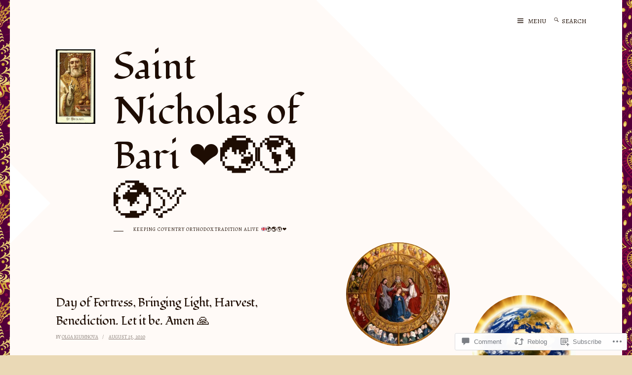

--- FILE ---
content_type: text/html; charset=UTF-8
request_url: https://anamcharao.blog/2020/08/25/day-of-fortress-bringing-light-harvest-benediction-let-it-be-amen-%F0%9F%99%8F/
body_size: 26985
content:
<!DOCTYPE html>
<html lang="en">
<head>
<meta charset="UTF-8">
<meta name="viewport" content="width=device-width, initial-scale=1">
<link rel="profile" href="http://gmpg.org/xfn/11">

<title>Day of Fortress, Bringing Light, Harvest, Benediction. Let it be. Amen 🙏 &#8211; Saint Nicholas of Bari ❤️🌏🌎🌍🕊</title>
<script type="text/javascript">
  WebFontConfig = {"google":{"families":["Fondamento:r:latin,latin-ext","Alegreya:r,i,b,bi:latin,latin-ext"]},"api_url":"https:\/\/fonts-api.wp.com\/css"};
  (function() {
    var wf = document.createElement('script');
    wf.src = '/wp-content/plugins/custom-fonts/js/webfont.js';
    wf.type = 'text/javascript';
    wf.async = 'true';
    var s = document.getElementsByTagName('script')[0];
    s.parentNode.insertBefore(wf, s);
	})();
</script><style id="jetpack-custom-fonts-css">.wf-active body, .wf-active button, .wf-active input, .wf-active select, .wf-active textarea{font-family:"Alegreya",serif}.wf-active .entry-footer, .wf-active .entry-meta, .wf-active .rss-date, .wf-active .rsswidget, .wf-active blockquote{font-family:"Alegreya",serif}.wf-active pre{font-family:"Alegreya",serif}.wf-active code, .wf-active kbd, .wf-active tt, .wf-active var{font-family:"Alegreya",serif}.wf-active .entry-title, .wf-active .featured-heading, .wf-active .jp-relatedposts-headline em, .wf-active .site-title, .wf-active h1, .wf-active h2, .wf-active h3, .wf-active h4, .wf-active h5, .wf-active h6{font-family:"Fondamento",cursive;font-style:normal;font-weight:400}.wf-active h1, .wf-active h2, .wf-active h3, .wf-active h4, .wf-active h5, .wf-active h6{font-weight:400;font-style:normal}.wf-active .featured .entry-title, .wf-active .single .entry-title, .wf-active body.page .entry-title, .wf-active h1{font-size:25.2px;font-style:normal;font-weight:400}.wf-active .archive .page-title, .wf-active .comment-reply-title, .wf-active .comments-title, .wf-active .more-posts-title, .wf-active .search-results .page-title, .wf-active h2{font-size:21px;font-style:normal;font-weight:400}.wf-active h3{font-size:16.8px;font-style:normal;font-weight:400}.wf-active .entry-title, .wf-active .single .more-posts .entry-title, .wf-active .widget-title, .wf-active h4{font-size:12.6px;font-style:normal;font-weight:400}.wf-active h5{font-size:9.8px;font-style:normal;font-weight:400}.wf-active h6{font-size:8.4px;font-style:normal;font-weight:400}.wf-active .widget .jetpack-display-remote-posts h4:first-child{font-size:70%;font-style:normal;font-weight:400}.wf-active .site-title{font-size:75.6px;font-style:normal;font-weight:400}.wf-active .site-description{font-size:9.8px;font-style:normal;font-weight:400}.wf-active .featured-heading{font-style:normal;font-weight:400}.wf-active .entry-title, .wf-active .single .more-posts .entry-title{font-style:normal;font-weight:400}.wf-active .single .entry-title, .wf-active body.page .entry-title{font-style:normal;font-weight:400}.wf-active .widget-title{font-style:normal;font-weight:400}@media (min-width: 1001px) and (max-width: 1170px){.wf-active .site-title{font-size:53.2px;font-style:normal;font-weight:400}}@media (min-width: 1001px) and (max-width: 1170px){.wf-active .featured .entry-title, .wf-active .single .entry-title, .wf-active body.page .entry-title, .wf-active h1{font-size:21px;font-style:normal;font-weight:400}}@media (min-width: 1001px) and (max-width: 1170px){.wf-active .archive .page-title, .wf-active .comment-reply-title, .wf-active .comments-title, .wf-active .more-posts-title, .wf-active .search-results .page-title, .wf-active h2{font-size:16.8px;font-style:normal;font-weight:400}}@media (min-width: 1001px) and (max-width: 1170px){.wf-active h3{font-size:12.6px;font-style:normal;font-weight:400}}@media (min-width: 1001px) and (max-width: 1170px){.wf-active .entry-title, .wf-active .single .more-posts .entry-title, .wf-active .widget-title, .wf-active h4{font-size:11.2px;font-style:normal;font-weight:400}}@media (min-width: 1001px) and (max-width: 1170px){.wf-active .site-title{font-size:39.2px;font-style:normal;font-weight:400}}@media (min-width: 1001px) and (max-width: 1170px){.wf-active .site-description{font-size:8.4px;font-style:normal;font-weight:400}}</style>
<meta name='robots' content='max-image-preview:large' />

<!-- Async WordPress.com Remote Login -->
<script id="wpcom_remote_login_js">
var wpcom_remote_login_extra_auth = '';
function wpcom_remote_login_remove_dom_node_id( element_id ) {
	var dom_node = document.getElementById( element_id );
	if ( dom_node ) { dom_node.parentNode.removeChild( dom_node ); }
}
function wpcom_remote_login_remove_dom_node_classes( class_name ) {
	var dom_nodes = document.querySelectorAll( '.' + class_name );
	for ( var i = 0; i < dom_nodes.length; i++ ) {
		dom_nodes[ i ].parentNode.removeChild( dom_nodes[ i ] );
	}
}
function wpcom_remote_login_final_cleanup() {
	wpcom_remote_login_remove_dom_node_classes( "wpcom_remote_login_msg" );
	wpcom_remote_login_remove_dom_node_id( "wpcom_remote_login_key" );
	wpcom_remote_login_remove_dom_node_id( "wpcom_remote_login_validate" );
	wpcom_remote_login_remove_dom_node_id( "wpcom_remote_login_js" );
	wpcom_remote_login_remove_dom_node_id( "wpcom_request_access_iframe" );
	wpcom_remote_login_remove_dom_node_id( "wpcom_request_access_styles" );
}

// Watch for messages back from the remote login
window.addEventListener( "message", function( e ) {
	if ( e.origin === "https://r-login.wordpress.com" ) {
		var data = {};
		try {
			data = JSON.parse( e.data );
		} catch( e ) {
			wpcom_remote_login_final_cleanup();
			return;
		}

		if ( data.msg === 'LOGIN' ) {
			// Clean up the login check iframe
			wpcom_remote_login_remove_dom_node_id( "wpcom_remote_login_key" );

			var id_regex = new RegExp( /^[0-9]+$/ );
			var token_regex = new RegExp( /^.*|.*|.*$/ );
			if (
				token_regex.test( data.token )
				&& id_regex.test( data.wpcomid )
			) {
				// We have everything we need to ask for a login
				var script = document.createElement( "script" );
				script.setAttribute( "id", "wpcom_remote_login_validate" );
				script.src = '/remote-login.php?wpcom_remote_login=validate'
					+ '&wpcomid=' + data.wpcomid
					+ '&token=' + encodeURIComponent( data.token )
					+ '&host=' + window.location.protocol
					+ '//' + window.location.hostname
					+ '&postid=7119'
					+ '&is_singular=1';
				document.body.appendChild( script );
			}

			return;
		}

		// Safari ITP, not logged in, so redirect
		if ( data.msg === 'LOGIN-REDIRECT' ) {
			window.location = 'https://wordpress.com/log-in?redirect_to=' + window.location.href;
			return;
		}

		// Safari ITP, storage access failed, remove the request
		if ( data.msg === 'LOGIN-REMOVE' ) {
			var css_zap = 'html { -webkit-transition: margin-top 1s; transition: margin-top 1s; } /* 9001 */ html { margin-top: 0 !important; } * html body { margin-top: 0 !important; } @media screen and ( max-width: 782px ) { html { margin-top: 0 !important; } * html body { margin-top: 0 !important; } }';
			var style_zap = document.createElement( 'style' );
			style_zap.type = 'text/css';
			style_zap.appendChild( document.createTextNode( css_zap ) );
			document.body.appendChild( style_zap );

			var e = document.getElementById( 'wpcom_request_access_iframe' );
			e.parentNode.removeChild( e );

			document.cookie = 'wordpress_com_login_access=denied; path=/; max-age=31536000';

			return;
		}

		// Safari ITP
		if ( data.msg === 'REQUEST_ACCESS' ) {
			console.log( 'request access: safari' );

			// Check ITP iframe enable/disable knob
			if ( wpcom_remote_login_extra_auth !== 'safari_itp_iframe' ) {
				return;
			}

			// If we are in a "private window" there is no ITP.
			var private_window = false;
			try {
				var opendb = window.openDatabase( null, null, null, null );
			} catch( e ) {
				private_window = true;
			}

			if ( private_window ) {
				console.log( 'private window' );
				return;
			}

			var iframe = document.createElement( 'iframe' );
			iframe.id = 'wpcom_request_access_iframe';
			iframe.setAttribute( 'scrolling', 'no' );
			iframe.setAttribute( 'sandbox', 'allow-storage-access-by-user-activation allow-scripts allow-same-origin allow-top-navigation-by-user-activation' );
			iframe.src = 'https://r-login.wordpress.com/remote-login.php?wpcom_remote_login=request_access&origin=' + encodeURIComponent( data.origin ) + '&wpcomid=' + encodeURIComponent( data.wpcomid );

			var css = 'html { -webkit-transition: margin-top 1s; transition: margin-top 1s; } /* 9001 */ html { margin-top: 46px !important; } * html body { margin-top: 46px !important; } @media screen and ( max-width: 660px ) { html { margin-top: 71px !important; } * html body { margin-top: 71px !important; } #wpcom_request_access_iframe { display: block; height: 71px !important; } } #wpcom_request_access_iframe { border: 0px; height: 46px; position: fixed; top: 0; left: 0; width: 100%; min-width: 100%; z-index: 99999; background: #23282d; } ';

			var style = document.createElement( 'style' );
			style.type = 'text/css';
			style.id = 'wpcom_request_access_styles';
			style.appendChild( document.createTextNode( css ) );
			document.body.appendChild( style );

			document.body.appendChild( iframe );
		}

		if ( data.msg === 'DONE' ) {
			wpcom_remote_login_final_cleanup();
		}
	}
}, false );

// Inject the remote login iframe after the page has had a chance to load
// more critical resources
window.addEventListener( "DOMContentLoaded", function( e ) {
	var iframe = document.createElement( "iframe" );
	iframe.style.display = "none";
	iframe.setAttribute( "scrolling", "no" );
	iframe.setAttribute( "id", "wpcom_remote_login_key" );
	iframe.src = "https://r-login.wordpress.com/remote-login.php"
		+ "?wpcom_remote_login=key"
		+ "&origin=aHR0cHM6Ly9hbmFtY2hhcmFvLmJsb2c%3D"
		+ "&wpcomid=136455674"
		+ "&time=" + Math.floor( Date.now() / 1000 );
	document.body.appendChild( iframe );
}, false );
</script>
<link rel='dns-prefetch' href='//s0.wp.com' />
<link rel='dns-prefetch' href='//widgets.wp.com' />
<link rel='dns-prefetch' href='//wordpress.com' />
<link rel='dns-prefetch' href='//fonts-api.wp.com' />
<link rel="alternate" type="application/rss+xml" title="Saint Nicholas of Bari ❤️🌏🌎🌍🕊 &raquo; Feed" href="https://anamcharao.blog/feed/" />
<link rel="alternate" type="application/rss+xml" title="Saint Nicholas of Bari ❤️🌏🌎🌍🕊 &raquo; Comments Feed" href="https://anamcharao.blog/comments/feed/" />
<link rel="alternate" type="application/rss+xml" title="Saint Nicholas of Bari ❤️🌏🌎🌍🕊 &raquo; Day of Fortress, Bringing Light, Harvest, Benediction. Let it be. Amen&nbsp;🙏 Comments Feed" href="https://anamcharao.blog/2020/08/25/day-of-fortress-bringing-light-harvest-benediction-let-it-be-amen-%f0%9f%99%8f/feed/" />
	<script type="text/javascript">
		/* <![CDATA[ */
		function addLoadEvent(func) {
			var oldonload = window.onload;
			if (typeof window.onload != 'function') {
				window.onload = func;
			} else {
				window.onload = function () {
					oldonload();
					func();
				}
			}
		}
		/* ]]> */
	</script>
	<link crossorigin='anonymous' rel='stylesheet' id='all-css-0-1' href='/_static/??-eJxtzEkKgDAQRNELGZs4EDfiWUJsxMzYHby+RARB3BQ8KD6cWZgUGSNDKCL7su2RwCJnbdxjCCnVWYtHggO9ZlxFTsQftYaogf+k3x2+4Vv1voRZqrHvpkHJwV5glDTa&cssminify=yes' type='text/css' media='all' />
<style id='wp-emoji-styles-inline-css'>

	img.wp-smiley, img.emoji {
		display: inline !important;
		border: none !important;
		box-shadow: none !important;
		height: 1em !important;
		width: 1em !important;
		margin: 0 0.07em !important;
		vertical-align: -0.1em !important;
		background: none !important;
		padding: 0 !important;
	}
/*# sourceURL=wp-emoji-styles-inline-css */
</style>
<link crossorigin='anonymous' rel='stylesheet' id='all-css-2-1' href='/wp-content/plugins/gutenberg-core/v22.2.0/build/styles/block-library/style.css?m=1764855221i&cssminify=yes' type='text/css' media='all' />
<style id='wp-block-library-inline-css'>
.has-text-align-justify {
	text-align:justify;
}
.has-text-align-justify{text-align:justify;}

/*# sourceURL=wp-block-library-inline-css */
</style><style id='global-styles-inline-css'>
:root{--wp--preset--aspect-ratio--square: 1;--wp--preset--aspect-ratio--4-3: 4/3;--wp--preset--aspect-ratio--3-4: 3/4;--wp--preset--aspect-ratio--3-2: 3/2;--wp--preset--aspect-ratio--2-3: 2/3;--wp--preset--aspect-ratio--16-9: 16/9;--wp--preset--aspect-ratio--9-16: 9/16;--wp--preset--color--black: #000000;--wp--preset--color--cyan-bluish-gray: #abb8c3;--wp--preset--color--white: #ffffff;--wp--preset--color--pale-pink: #f78da7;--wp--preset--color--vivid-red: #cf2e2e;--wp--preset--color--luminous-vivid-orange: #ff6900;--wp--preset--color--luminous-vivid-amber: #fcb900;--wp--preset--color--light-green-cyan: #7bdcb5;--wp--preset--color--vivid-green-cyan: #00d084;--wp--preset--color--pale-cyan-blue: #8ed1fc;--wp--preset--color--vivid-cyan-blue: #0693e3;--wp--preset--color--vivid-purple: #9b51e0;--wp--preset--gradient--vivid-cyan-blue-to-vivid-purple: linear-gradient(135deg,rgb(6,147,227) 0%,rgb(155,81,224) 100%);--wp--preset--gradient--light-green-cyan-to-vivid-green-cyan: linear-gradient(135deg,rgb(122,220,180) 0%,rgb(0,208,130) 100%);--wp--preset--gradient--luminous-vivid-amber-to-luminous-vivid-orange: linear-gradient(135deg,rgb(252,185,0) 0%,rgb(255,105,0) 100%);--wp--preset--gradient--luminous-vivid-orange-to-vivid-red: linear-gradient(135deg,rgb(255,105,0) 0%,rgb(207,46,46) 100%);--wp--preset--gradient--very-light-gray-to-cyan-bluish-gray: linear-gradient(135deg,rgb(238,238,238) 0%,rgb(169,184,195) 100%);--wp--preset--gradient--cool-to-warm-spectrum: linear-gradient(135deg,rgb(74,234,220) 0%,rgb(151,120,209) 20%,rgb(207,42,186) 40%,rgb(238,44,130) 60%,rgb(251,105,98) 80%,rgb(254,248,76) 100%);--wp--preset--gradient--blush-light-purple: linear-gradient(135deg,rgb(255,206,236) 0%,rgb(152,150,240) 100%);--wp--preset--gradient--blush-bordeaux: linear-gradient(135deg,rgb(254,205,165) 0%,rgb(254,45,45) 50%,rgb(107,0,62) 100%);--wp--preset--gradient--luminous-dusk: linear-gradient(135deg,rgb(255,203,112) 0%,rgb(199,81,192) 50%,rgb(65,88,208) 100%);--wp--preset--gradient--pale-ocean: linear-gradient(135deg,rgb(255,245,203) 0%,rgb(182,227,212) 50%,rgb(51,167,181) 100%);--wp--preset--gradient--electric-grass: linear-gradient(135deg,rgb(202,248,128) 0%,rgb(113,206,126) 100%);--wp--preset--gradient--midnight: linear-gradient(135deg,rgb(2,3,129) 0%,rgb(40,116,252) 100%);--wp--preset--font-size--small: 13px;--wp--preset--font-size--medium: 20px;--wp--preset--font-size--large: 36px;--wp--preset--font-size--x-large: 42px;--wp--preset--font-family--albert-sans: 'Albert Sans', sans-serif;--wp--preset--font-family--alegreya: Alegreya, serif;--wp--preset--font-family--arvo: Arvo, serif;--wp--preset--font-family--bodoni-moda: 'Bodoni Moda', serif;--wp--preset--font-family--bricolage-grotesque: 'Bricolage Grotesque', sans-serif;--wp--preset--font-family--cabin: Cabin, sans-serif;--wp--preset--font-family--chivo: Chivo, sans-serif;--wp--preset--font-family--commissioner: Commissioner, sans-serif;--wp--preset--font-family--cormorant: Cormorant, serif;--wp--preset--font-family--courier-prime: 'Courier Prime', monospace;--wp--preset--font-family--crimson-pro: 'Crimson Pro', serif;--wp--preset--font-family--dm-mono: 'DM Mono', monospace;--wp--preset--font-family--dm-sans: 'DM Sans', sans-serif;--wp--preset--font-family--dm-serif-display: 'DM Serif Display', serif;--wp--preset--font-family--domine: Domine, serif;--wp--preset--font-family--eb-garamond: 'EB Garamond', serif;--wp--preset--font-family--epilogue: Epilogue, sans-serif;--wp--preset--font-family--fahkwang: Fahkwang, sans-serif;--wp--preset--font-family--figtree: Figtree, sans-serif;--wp--preset--font-family--fira-sans: 'Fira Sans', sans-serif;--wp--preset--font-family--fjalla-one: 'Fjalla One', sans-serif;--wp--preset--font-family--fraunces: Fraunces, serif;--wp--preset--font-family--gabarito: Gabarito, system-ui;--wp--preset--font-family--ibm-plex-mono: 'IBM Plex Mono', monospace;--wp--preset--font-family--ibm-plex-sans: 'IBM Plex Sans', sans-serif;--wp--preset--font-family--ibarra-real-nova: 'Ibarra Real Nova', serif;--wp--preset--font-family--instrument-serif: 'Instrument Serif', serif;--wp--preset--font-family--inter: Inter, sans-serif;--wp--preset--font-family--josefin-sans: 'Josefin Sans', sans-serif;--wp--preset--font-family--jost: Jost, sans-serif;--wp--preset--font-family--libre-baskerville: 'Libre Baskerville', serif;--wp--preset--font-family--libre-franklin: 'Libre Franklin', sans-serif;--wp--preset--font-family--literata: Literata, serif;--wp--preset--font-family--lora: Lora, serif;--wp--preset--font-family--merriweather: Merriweather, serif;--wp--preset--font-family--montserrat: Montserrat, sans-serif;--wp--preset--font-family--newsreader: Newsreader, serif;--wp--preset--font-family--noto-sans-mono: 'Noto Sans Mono', sans-serif;--wp--preset--font-family--nunito: Nunito, sans-serif;--wp--preset--font-family--open-sans: 'Open Sans', sans-serif;--wp--preset--font-family--overpass: Overpass, sans-serif;--wp--preset--font-family--pt-serif: 'PT Serif', serif;--wp--preset--font-family--petrona: Petrona, serif;--wp--preset--font-family--piazzolla: Piazzolla, serif;--wp--preset--font-family--playfair-display: 'Playfair Display', serif;--wp--preset--font-family--plus-jakarta-sans: 'Plus Jakarta Sans', sans-serif;--wp--preset--font-family--poppins: Poppins, sans-serif;--wp--preset--font-family--raleway: Raleway, sans-serif;--wp--preset--font-family--roboto: Roboto, sans-serif;--wp--preset--font-family--roboto-slab: 'Roboto Slab', serif;--wp--preset--font-family--rubik: Rubik, sans-serif;--wp--preset--font-family--rufina: Rufina, serif;--wp--preset--font-family--sora: Sora, sans-serif;--wp--preset--font-family--source-sans-3: 'Source Sans 3', sans-serif;--wp--preset--font-family--source-serif-4: 'Source Serif 4', serif;--wp--preset--font-family--space-mono: 'Space Mono', monospace;--wp--preset--font-family--syne: Syne, sans-serif;--wp--preset--font-family--texturina: Texturina, serif;--wp--preset--font-family--urbanist: Urbanist, sans-serif;--wp--preset--font-family--work-sans: 'Work Sans', sans-serif;--wp--preset--spacing--20: 0.44rem;--wp--preset--spacing--30: 0.67rem;--wp--preset--spacing--40: 1rem;--wp--preset--spacing--50: 1.5rem;--wp--preset--spacing--60: 2.25rem;--wp--preset--spacing--70: 3.38rem;--wp--preset--spacing--80: 5.06rem;--wp--preset--shadow--natural: 6px 6px 9px rgba(0, 0, 0, 0.2);--wp--preset--shadow--deep: 12px 12px 50px rgba(0, 0, 0, 0.4);--wp--preset--shadow--sharp: 6px 6px 0px rgba(0, 0, 0, 0.2);--wp--preset--shadow--outlined: 6px 6px 0px -3px rgb(255, 255, 255), 6px 6px rgb(0, 0, 0);--wp--preset--shadow--crisp: 6px 6px 0px rgb(0, 0, 0);}:where(.is-layout-flex){gap: 0.5em;}:where(.is-layout-grid){gap: 0.5em;}body .is-layout-flex{display: flex;}.is-layout-flex{flex-wrap: wrap;align-items: center;}.is-layout-flex > :is(*, div){margin: 0;}body .is-layout-grid{display: grid;}.is-layout-grid > :is(*, div){margin: 0;}:where(.wp-block-columns.is-layout-flex){gap: 2em;}:where(.wp-block-columns.is-layout-grid){gap: 2em;}:where(.wp-block-post-template.is-layout-flex){gap: 1.25em;}:where(.wp-block-post-template.is-layout-grid){gap: 1.25em;}.has-black-color{color: var(--wp--preset--color--black) !important;}.has-cyan-bluish-gray-color{color: var(--wp--preset--color--cyan-bluish-gray) !important;}.has-white-color{color: var(--wp--preset--color--white) !important;}.has-pale-pink-color{color: var(--wp--preset--color--pale-pink) !important;}.has-vivid-red-color{color: var(--wp--preset--color--vivid-red) !important;}.has-luminous-vivid-orange-color{color: var(--wp--preset--color--luminous-vivid-orange) !important;}.has-luminous-vivid-amber-color{color: var(--wp--preset--color--luminous-vivid-amber) !important;}.has-light-green-cyan-color{color: var(--wp--preset--color--light-green-cyan) !important;}.has-vivid-green-cyan-color{color: var(--wp--preset--color--vivid-green-cyan) !important;}.has-pale-cyan-blue-color{color: var(--wp--preset--color--pale-cyan-blue) !important;}.has-vivid-cyan-blue-color{color: var(--wp--preset--color--vivid-cyan-blue) !important;}.has-vivid-purple-color{color: var(--wp--preset--color--vivid-purple) !important;}.has-black-background-color{background-color: var(--wp--preset--color--black) !important;}.has-cyan-bluish-gray-background-color{background-color: var(--wp--preset--color--cyan-bluish-gray) !important;}.has-white-background-color{background-color: var(--wp--preset--color--white) !important;}.has-pale-pink-background-color{background-color: var(--wp--preset--color--pale-pink) !important;}.has-vivid-red-background-color{background-color: var(--wp--preset--color--vivid-red) !important;}.has-luminous-vivid-orange-background-color{background-color: var(--wp--preset--color--luminous-vivid-orange) !important;}.has-luminous-vivid-amber-background-color{background-color: var(--wp--preset--color--luminous-vivid-amber) !important;}.has-light-green-cyan-background-color{background-color: var(--wp--preset--color--light-green-cyan) !important;}.has-vivid-green-cyan-background-color{background-color: var(--wp--preset--color--vivid-green-cyan) !important;}.has-pale-cyan-blue-background-color{background-color: var(--wp--preset--color--pale-cyan-blue) !important;}.has-vivid-cyan-blue-background-color{background-color: var(--wp--preset--color--vivid-cyan-blue) !important;}.has-vivid-purple-background-color{background-color: var(--wp--preset--color--vivid-purple) !important;}.has-black-border-color{border-color: var(--wp--preset--color--black) !important;}.has-cyan-bluish-gray-border-color{border-color: var(--wp--preset--color--cyan-bluish-gray) !important;}.has-white-border-color{border-color: var(--wp--preset--color--white) !important;}.has-pale-pink-border-color{border-color: var(--wp--preset--color--pale-pink) !important;}.has-vivid-red-border-color{border-color: var(--wp--preset--color--vivid-red) !important;}.has-luminous-vivid-orange-border-color{border-color: var(--wp--preset--color--luminous-vivid-orange) !important;}.has-luminous-vivid-amber-border-color{border-color: var(--wp--preset--color--luminous-vivid-amber) !important;}.has-light-green-cyan-border-color{border-color: var(--wp--preset--color--light-green-cyan) !important;}.has-vivid-green-cyan-border-color{border-color: var(--wp--preset--color--vivid-green-cyan) !important;}.has-pale-cyan-blue-border-color{border-color: var(--wp--preset--color--pale-cyan-blue) !important;}.has-vivid-cyan-blue-border-color{border-color: var(--wp--preset--color--vivid-cyan-blue) !important;}.has-vivid-purple-border-color{border-color: var(--wp--preset--color--vivid-purple) !important;}.has-vivid-cyan-blue-to-vivid-purple-gradient-background{background: var(--wp--preset--gradient--vivid-cyan-blue-to-vivid-purple) !important;}.has-light-green-cyan-to-vivid-green-cyan-gradient-background{background: var(--wp--preset--gradient--light-green-cyan-to-vivid-green-cyan) !important;}.has-luminous-vivid-amber-to-luminous-vivid-orange-gradient-background{background: var(--wp--preset--gradient--luminous-vivid-amber-to-luminous-vivid-orange) !important;}.has-luminous-vivid-orange-to-vivid-red-gradient-background{background: var(--wp--preset--gradient--luminous-vivid-orange-to-vivid-red) !important;}.has-very-light-gray-to-cyan-bluish-gray-gradient-background{background: var(--wp--preset--gradient--very-light-gray-to-cyan-bluish-gray) !important;}.has-cool-to-warm-spectrum-gradient-background{background: var(--wp--preset--gradient--cool-to-warm-spectrum) !important;}.has-blush-light-purple-gradient-background{background: var(--wp--preset--gradient--blush-light-purple) !important;}.has-blush-bordeaux-gradient-background{background: var(--wp--preset--gradient--blush-bordeaux) !important;}.has-luminous-dusk-gradient-background{background: var(--wp--preset--gradient--luminous-dusk) !important;}.has-pale-ocean-gradient-background{background: var(--wp--preset--gradient--pale-ocean) !important;}.has-electric-grass-gradient-background{background: var(--wp--preset--gradient--electric-grass) !important;}.has-midnight-gradient-background{background: var(--wp--preset--gradient--midnight) !important;}.has-small-font-size{font-size: var(--wp--preset--font-size--small) !important;}.has-medium-font-size{font-size: var(--wp--preset--font-size--medium) !important;}.has-large-font-size{font-size: var(--wp--preset--font-size--large) !important;}.has-x-large-font-size{font-size: var(--wp--preset--font-size--x-large) !important;}.has-albert-sans-font-family{font-family: var(--wp--preset--font-family--albert-sans) !important;}.has-alegreya-font-family{font-family: var(--wp--preset--font-family--alegreya) !important;}.has-arvo-font-family{font-family: var(--wp--preset--font-family--arvo) !important;}.has-bodoni-moda-font-family{font-family: var(--wp--preset--font-family--bodoni-moda) !important;}.has-bricolage-grotesque-font-family{font-family: var(--wp--preset--font-family--bricolage-grotesque) !important;}.has-cabin-font-family{font-family: var(--wp--preset--font-family--cabin) !important;}.has-chivo-font-family{font-family: var(--wp--preset--font-family--chivo) !important;}.has-commissioner-font-family{font-family: var(--wp--preset--font-family--commissioner) !important;}.has-cormorant-font-family{font-family: var(--wp--preset--font-family--cormorant) !important;}.has-courier-prime-font-family{font-family: var(--wp--preset--font-family--courier-prime) !important;}.has-crimson-pro-font-family{font-family: var(--wp--preset--font-family--crimson-pro) !important;}.has-dm-mono-font-family{font-family: var(--wp--preset--font-family--dm-mono) !important;}.has-dm-sans-font-family{font-family: var(--wp--preset--font-family--dm-sans) !important;}.has-dm-serif-display-font-family{font-family: var(--wp--preset--font-family--dm-serif-display) !important;}.has-domine-font-family{font-family: var(--wp--preset--font-family--domine) !important;}.has-eb-garamond-font-family{font-family: var(--wp--preset--font-family--eb-garamond) !important;}.has-epilogue-font-family{font-family: var(--wp--preset--font-family--epilogue) !important;}.has-fahkwang-font-family{font-family: var(--wp--preset--font-family--fahkwang) !important;}.has-figtree-font-family{font-family: var(--wp--preset--font-family--figtree) !important;}.has-fira-sans-font-family{font-family: var(--wp--preset--font-family--fira-sans) !important;}.has-fjalla-one-font-family{font-family: var(--wp--preset--font-family--fjalla-one) !important;}.has-fraunces-font-family{font-family: var(--wp--preset--font-family--fraunces) !important;}.has-gabarito-font-family{font-family: var(--wp--preset--font-family--gabarito) !important;}.has-ibm-plex-mono-font-family{font-family: var(--wp--preset--font-family--ibm-plex-mono) !important;}.has-ibm-plex-sans-font-family{font-family: var(--wp--preset--font-family--ibm-plex-sans) !important;}.has-ibarra-real-nova-font-family{font-family: var(--wp--preset--font-family--ibarra-real-nova) !important;}.has-instrument-serif-font-family{font-family: var(--wp--preset--font-family--instrument-serif) !important;}.has-inter-font-family{font-family: var(--wp--preset--font-family--inter) !important;}.has-josefin-sans-font-family{font-family: var(--wp--preset--font-family--josefin-sans) !important;}.has-jost-font-family{font-family: var(--wp--preset--font-family--jost) !important;}.has-libre-baskerville-font-family{font-family: var(--wp--preset--font-family--libre-baskerville) !important;}.has-libre-franklin-font-family{font-family: var(--wp--preset--font-family--libre-franklin) !important;}.has-literata-font-family{font-family: var(--wp--preset--font-family--literata) !important;}.has-lora-font-family{font-family: var(--wp--preset--font-family--lora) !important;}.has-merriweather-font-family{font-family: var(--wp--preset--font-family--merriweather) !important;}.has-montserrat-font-family{font-family: var(--wp--preset--font-family--montserrat) !important;}.has-newsreader-font-family{font-family: var(--wp--preset--font-family--newsreader) !important;}.has-noto-sans-mono-font-family{font-family: var(--wp--preset--font-family--noto-sans-mono) !important;}.has-nunito-font-family{font-family: var(--wp--preset--font-family--nunito) !important;}.has-open-sans-font-family{font-family: var(--wp--preset--font-family--open-sans) !important;}.has-overpass-font-family{font-family: var(--wp--preset--font-family--overpass) !important;}.has-pt-serif-font-family{font-family: var(--wp--preset--font-family--pt-serif) !important;}.has-petrona-font-family{font-family: var(--wp--preset--font-family--petrona) !important;}.has-piazzolla-font-family{font-family: var(--wp--preset--font-family--piazzolla) !important;}.has-playfair-display-font-family{font-family: var(--wp--preset--font-family--playfair-display) !important;}.has-plus-jakarta-sans-font-family{font-family: var(--wp--preset--font-family--plus-jakarta-sans) !important;}.has-poppins-font-family{font-family: var(--wp--preset--font-family--poppins) !important;}.has-raleway-font-family{font-family: var(--wp--preset--font-family--raleway) !important;}.has-roboto-font-family{font-family: var(--wp--preset--font-family--roboto) !important;}.has-roboto-slab-font-family{font-family: var(--wp--preset--font-family--roboto-slab) !important;}.has-rubik-font-family{font-family: var(--wp--preset--font-family--rubik) !important;}.has-rufina-font-family{font-family: var(--wp--preset--font-family--rufina) !important;}.has-sora-font-family{font-family: var(--wp--preset--font-family--sora) !important;}.has-source-sans-3-font-family{font-family: var(--wp--preset--font-family--source-sans-3) !important;}.has-source-serif-4-font-family{font-family: var(--wp--preset--font-family--source-serif-4) !important;}.has-space-mono-font-family{font-family: var(--wp--preset--font-family--space-mono) !important;}.has-syne-font-family{font-family: var(--wp--preset--font-family--syne) !important;}.has-texturina-font-family{font-family: var(--wp--preset--font-family--texturina) !important;}.has-urbanist-font-family{font-family: var(--wp--preset--font-family--urbanist) !important;}.has-work-sans-font-family{font-family: var(--wp--preset--font-family--work-sans) !important;}
/*# sourceURL=global-styles-inline-css */
</style>

<style id='classic-theme-styles-inline-css'>
/*! This file is auto-generated */
.wp-block-button__link{color:#fff;background-color:#32373c;border-radius:9999px;box-shadow:none;text-decoration:none;padding:calc(.667em + 2px) calc(1.333em + 2px);font-size:1.125em}.wp-block-file__button{background:#32373c;color:#fff;text-decoration:none}
/*# sourceURL=/wp-includes/css/classic-themes.min.css */
</style>
<link crossorigin='anonymous' rel='stylesheet' id='all-css-4-1' href='/_static/??-eJx9jskOwjAMRH+IYPblgPgUlMWClDqJYqf9fVxVXABxseSZefbAWIzPSTAJUDOlb/eYGHyuqDoVK6AJwhAt9kgaW3rmBfzGxqKMca5UZDY6KTYy8lCQ/3EdSrH+aVSaT8wGUM7pbd4GTCFXsE0yWZHovzDg6sG12AcYsDp9reLUmT/3qcyVLuvj4bRd7fbnTfcCmvdj7g==&cssminify=yes' type='text/css' media='all' />
<link rel='stylesheet' id='verbum-gutenberg-css-css' href='https://widgets.wp.com/verbum-block-editor/block-editor.css?ver=1738686361' media='all' />
<link crossorigin='anonymous' rel='stylesheet' id='all-css-6-1' href='/_static/??/wp-content/mu-plugins/comment-likes/css/comment-likes.css,/i/noticons/noticons.css,/wp-content/themes/premium/bari/style.css?m=1630507115j&cssminify=yes' type='text/css' media='all' />
<link rel='stylesheet' id='bari-fonts-css' href='https://fonts-api.wp.com/css?family=Libre+Baskerville%3A400%2C400italic%2C700%2C700italic%7CRaleway%3A400%2C400italic%2C700%2C700italic&#038;subset=latin%2Clatin-ext' media='all' />
<link crossorigin='anonymous' rel='stylesheet' id='all-css-8-1' href='/_static/??-eJx9jtsKwjAQRH/IuFQr9UX8FEnDGrdmd0MuFP/eFHwIKL7NgTnDwBqNUykoBbiaGKonybBgidY9PwysKnAjceBRMFEz8u+4dznvoBstD2TMEBMyVYbZJoJtKJdXQLNGp/zldEcSzkF9ix5aq8N/kkc1QZ0t1G73YO7BUtrUK1+G6XQ8nMdpGJc3ZhxiBA==&cssminify=yes' type='text/css' media='all' />
<link crossorigin='anonymous' rel='stylesheet' id='print-css-9-1' href='/wp-content/mu-plugins/global-print/global-print.css?m=1465851035i&cssminify=yes' type='text/css' media='print' />
<style id='jetpack-global-styles-frontend-style-inline-css'>
:root { --font-headings: unset; --font-base: unset; --font-headings-default: -apple-system,BlinkMacSystemFont,"Segoe UI",Roboto,Oxygen-Sans,Ubuntu,Cantarell,"Helvetica Neue",sans-serif; --font-base-default: -apple-system,BlinkMacSystemFont,"Segoe UI",Roboto,Oxygen-Sans,Ubuntu,Cantarell,"Helvetica Neue",sans-serif;}
/*# sourceURL=jetpack-global-styles-frontend-style-inline-css */
</style>
<link crossorigin='anonymous' rel='stylesheet' id='all-css-12-1' href='/_static/??-eJyNjcEKwjAQRH/IuFRT6kX8FNkmS5K6yQY3Qfx7bfEiXrwM82B4A49qnJRGpUHupnIPqSgs1Cq624chi6zhO5OCRryTR++fW00l7J3qDv43XVNxoOISsmEJol/wY2uR8vs3WggsM/I6uOTzMI3Hw8lOg11eUT1JKA==&cssminify=yes' type='text/css' media='all' />
<script type="text/javascript" id="jetpack_related-posts-js-extra">
/* <![CDATA[ */
var related_posts_js_options = {"post_heading":"h4"};
//# sourceURL=jetpack_related-posts-js-extra
/* ]]> */
</script>
<script type="text/javascript" id="wpcom-actionbar-placeholder-js-extra">
/* <![CDATA[ */
var actionbardata = {"siteID":"136455674","postID":"7119","siteURL":"https://anamcharao.blog","xhrURL":"https://anamcharao.blog/wp-admin/admin-ajax.php","nonce":"2a7f83fc7a","isLoggedIn":"","statusMessage":"","subsEmailDefault":"instantly","proxyScriptUrl":"https://s0.wp.com/wp-content/js/wpcom-proxy-request.js?m=1513050504i&amp;ver=20211021","shortlink":"https://wp.me/p9eylY-1QP","i18n":{"followedText":"New posts from this site will now appear in your \u003Ca href=\"https://wordpress.com/reader\"\u003EReader\u003C/a\u003E","foldBar":"Collapse this bar","unfoldBar":"Expand this bar","shortLinkCopied":"Shortlink copied to clipboard."}};
//# sourceURL=wpcom-actionbar-placeholder-js-extra
/* ]]> */
</script>
<script type="text/javascript" id="jetpack-mu-wpcom-settings-js-before">
/* <![CDATA[ */
var JETPACK_MU_WPCOM_SETTINGS = {"assetsUrl":"https://s0.wp.com/wp-content/mu-plugins/jetpack-mu-wpcom-plugin/moon/jetpack_vendor/automattic/jetpack-mu-wpcom/src/build/"};
//# sourceURL=jetpack-mu-wpcom-settings-js-before
/* ]]> */
</script>
<script crossorigin='anonymous' type='text/javascript'  src='/_static/??-eJx1jcEOwiAQRH/I7dYm6Mn4KabCpgFhQVhS+/digkk9eJpM5uUNrgl0ZCEWDBWSr4vlgo4kzfrRO4YYGW+WNd6r9QYz+VnIQIpFym8bguXBlQPuxK4xXiDl+Nq+W5P5aqh8RveslLcee8FfCIJdcjvt8DVcjmelxvE0Tcq9AV2gTlk='></script>
<script type="text/javascript" id="rlt-proxy-js-after">
/* <![CDATA[ */
	rltInitialize( {"token":null,"iframeOrigins":["https:\/\/widgets.wp.com"]} );
//# sourceURL=rlt-proxy-js-after
/* ]]> */
</script>
<link rel="EditURI" type="application/rsd+xml" title="RSD" href="https://anamcharao.wordpress.com/xmlrpc.php?rsd" />
<meta name="generator" content="WordPress.com" />
<link rel="canonical" href="https://anamcharao.blog/2020/08/25/day-of-fortress-bringing-light-harvest-benediction-let-it-be-amen-%f0%9f%99%8f/" />
<link rel='shortlink' href='https://wp.me/p9eylY-1QP' />
<link rel="alternate" type="application/json+oembed" href="https://public-api.wordpress.com/oembed/?format=json&amp;url=https%3A%2F%2Fanamcharao.blog%2F2020%2F08%2F25%2Fday-of-fortress-bringing-light-harvest-benediction-let-it-be-amen-%25f0%259f%2599%258f%2F&amp;for=wpcom-auto-discovery" /><link rel="alternate" type="application/xml+oembed" href="https://public-api.wordpress.com/oembed/?format=xml&amp;url=https%3A%2F%2Fanamcharao.blog%2F2020%2F08%2F25%2Fday-of-fortress-bringing-light-harvest-benediction-let-it-be-amen-%25f0%259f%2599%258f%2F&amp;for=wpcom-auto-discovery" />
<!-- Jetpack Open Graph Tags -->
<meta property="og:type" content="article" />
<meta property="og:title" content="Day of Fortress, Bringing Light, Harvest, Benediction. Let it be. Amen 🙏" />
<meta property="og:url" content="https://anamcharao.blog/2020/08/25/day-of-fortress-bringing-light-harvest-benediction-let-it-be-amen-%f0%9f%99%8f/" />
<meta property="og:description" content="День Крепости, Привеесения Света, Урожая, Благословений. Да будет так. Аминь 🙏 Архангел Гавриил, Принцы Задкиел и Метатрон, Господство Лекабел, Серафим Кахетел. Аминь 🙏 Archangel Gabriel, Princes Z…" />
<meta property="article:published_time" content="2020-08-25T00:00:00+00:00" />
<meta property="article:modified_time" content="2020-08-25T00:00:00+00:00" />
<meta property="og:site_name" content="Saint Nicholas of Bari ❤️🌏🌎🌍🕊" />
<meta property="og:image" content="https://i0.wp.com/anamcharao.blog/wp-content/uploads/2020/08/img_3731.jpg?fit=900%2C1200&#038;ssl=1" />
<meta property="og:image:width" content="900" />
<meta property="og:image:height" content="1200" />
<meta property="og:image:alt" content="" />
<meta property="og:locale" content="en_US" />
<meta property="article:publisher" content="https://www.facebook.com/WordPresscom" />
<meta name="twitter:creator" content="@ukrftwincities1" />
<meta name="twitter:text:title" content="Day of Fortress, Bringing Light, Harvest, Benediction. Let it be. Amen&nbsp;🙏" />
<meta name="twitter:image" content="https://i0.wp.com/anamcharao.blog/wp-content/uploads/2020/08/img_3731.jpg?fit=900%2C1200&#038;ssl=1&#038;w=640" />
<meta name="twitter:card" content="summary_large_image" />

<!-- End Jetpack Open Graph Tags -->
<link rel="search" type="application/opensearchdescription+xml" href="https://anamcharao.blog/osd.xml" title="Saint Nicholas of Bari ❤️🌏🌎🌍🕊" />
<link rel="search" type="application/opensearchdescription+xml" href="https://s1.wp.com/opensearch.xml" title="WordPress.com" />
<meta name="theme-color" content="#ead9b6" />
<link rel="pingback" href="https://anamcharao.blog/xmlrpc.php"><meta name="description" content="День Крепости, Привеесения Света, Урожая, Благословений. Да будет так. Аминь 🙏 Архангел Гавриил, Принцы Задкиел и Метатрон, Господство Лекабел, Серафим Кахетел. Аминь 🙏 Archangel Gabriel, Princes Zadkiel and Metatron, Domination Lecabel, Seraphim Cahetel. Amen 🙏" />
<style type="text/css" id="custom-background-css">
body.custom-background { background-color: #ead9b6; background-image: url("https://i0.wp.com/colourlovers-static-replica.s3.amazonaws.com/images/patterns/5810/5810964.png?ssl=1"); background-position: left top; background-size: auto; background-repeat: repeat; background-attachment: scroll; }
</style>
	<style type="text/css" id="custom-colors-css">	body.custom-background {
		padding: 0 20px;
	}

	@media (max-width: 600px) {
		body.custom-background {
			padding: 0 10px;
		}
	}

	.rtl .comment-content:before,
	.rtl .site:after {
		border-left-color: transparent;
	}

body { background-color: #ead9b6;}
</style>
<link rel="icon" href="https://anamcharao.blog/wp-content/uploads/2017/10/cropped-sn-blesses-anamchara.jpg?w=32" sizes="32x32" />
<link rel="icon" href="https://anamcharao.blog/wp-content/uploads/2017/10/cropped-sn-blesses-anamchara.jpg?w=192" sizes="192x192" />
<link rel="apple-touch-icon" href="https://anamcharao.blog/wp-content/uploads/2017/10/cropped-sn-blesses-anamchara.jpg?w=180" />
<meta name="msapplication-TileImage" content="https://anamcharao.blog/wp-content/uploads/2017/10/cropped-sn-blesses-anamchara.jpg?w=270" />
</head>

<body class="wp-singular post-template-default single single-post postid-7119 single-format-standard custom-background wp-custom-logo wp-theme-premiumbari customizer-styles-applied jetpack-reblog-enabled custom-colors">
<div id="page" class="site">
	<a class="skip-link screen-reader-text" href="#content">Skip to content</a>

	<header id="masthead" class="site-header" role="banner">
		<div class="site-branding">
			<a href="https://anamcharao.blog/" class="custom-logo-link" rel="home"><img width="236" height="444" src="https://anamcharao.blog/wp-content/uploads/2017/10/sn-blesses-anamchara.jpg" class="custom-logo" alt="Saint Nicholas of Bari ❤️🌏🌎🌍🕊" decoding="async" srcset="https://anamcharao.blog/wp-content/uploads/2017/10/sn-blesses-anamchara.jpg 236w, https://anamcharao.blog/wp-content/uploads/2017/10/sn-blesses-anamchara.jpg?w=80&amp;h=150 80w" sizes="(max-width: 236px) 100vw, 236px" data-attachment-id="74" data-permalink="https://anamcharao.blog/sn-blesses-anamchara/" data-orig-file="https://anamcharao.blog/wp-content/uploads/2017/10/sn-blesses-anamchara.jpg" data-orig-size="236,444" data-comments-opened="1" data-image-meta="{&quot;aperture&quot;:&quot;0&quot;,&quot;credit&quot;:&quot;&quot;,&quot;camera&quot;:&quot;&quot;,&quot;caption&quot;:&quot;&quot;,&quot;created_timestamp&quot;:&quot;0&quot;,&quot;copyright&quot;:&quot;&quot;,&quot;focal_length&quot;:&quot;0&quot;,&quot;iso&quot;:&quot;0&quot;,&quot;shutter_speed&quot;:&quot;0&quot;,&quot;title&quot;:&quot;&quot;,&quot;orientation&quot;:&quot;0&quot;}" data-image-title="SN blesses Anamchara" data-image-description="" data-image-caption="" data-medium-file="https://anamcharao.blog/wp-content/uploads/2017/10/sn-blesses-anamchara.jpg?w=159" data-large-file="https://anamcharao.blog/wp-content/uploads/2017/10/sn-blesses-anamchara.jpg?w=236" /></a>
			<div class="site-branding-text">
									<p class="site-title"><a href="https://anamcharao.blog/" rel="home">Saint Nicholas of Bari ❤️🌏🌎🌍🕊</a></p>
									<p class="site-description">Keeping Coventry Orthodox tradition alive 🇬🇧🌍🌏🌎❤️</p>
							</div><!-- .site-branding-text -->
		</div><!-- .site-branding -->

		<div class="site-navigation">
						
<form role="search" method="get" class="search-form" action="https://anamcharao.blog/">
	<button type="submit" class="search-submit"><span class="screen-reader-text">Search</span></button>

	<label>
		<span class="screen-reader-text">Search for:</span>
		<input type="search" class="search-field" placeholder="Search" value="" name="s" title="Search for:" />
	</label>
</form>
			<button class="menu-toggle" aria-controls="slide-out" aria-expanded="false">Menu</button>
		</div>
	</header><!-- #masthead -->

	<div id="slide-out" class="slide-out" aria-expanded="false">
		<div class="slide-out-inner">
			<div id="primary-menu" class="menu"><ul>
<li class="page_item page-item-9268"><a href="https://anamcharao.blog/angels-blessings-birthday-cards-%f0%9f%98%87/">Angel’s blessings birthday cards&nbsp;😇</a></li>
<li class="page_item page-item-3"><a href="https://anamcharao.blog/contact/">Contact/ Для контакта</a></li>
</ul></div>
			<button class="close-toggle" aria-controls="primary-menu"><span class="screen-reader-text">Close Menu</span></button>
		</div>
	</div>

	<div id="content" class="site-content">

	<div id="primary" class="content-area">
		<main id="main" class="site-main" role="main">

		
<article id="post-7119" class="post-7119 post type-post status-publish format-standard has-post-thumbnail hentry category-2-beauty category-anamchara- category-bari-blog category-682577851 category-594827712 category-saint-michael-all-angels-of-manningtree category-saint-michael-of-coventry category-thank-you-i-love-you tag-divine-leadership-works tag-house-in-coventry-house-in-volgograd-2 tag-the-bible">
	<header class="entry-header">
		<h1 class="entry-title">Day of Fortress, Bringing Light, Harvest, Benediction. Let it be. Amen&nbsp;🙏</h1>		<div class="entry-meta">
			<span class="byline"> by <span class="author vcard"><a class="url fn n" href="https://anamcharao.blog/author/anamcharaasklove/">Olga Igumnova</a></span></span>			<span class="posted-on"><a href="https://anamcharao.blog/2020/08/25/day-of-fortress-bringing-light-harvest-benediction-let-it-be-amen-%f0%9f%99%8f/" rel="bookmark"><time class="entry-date published updated" datetime="2020-08-25T00:00:00+00:00">August 25, 2020</time></a></span>		</div><!-- .entry-meta -->
			</header><!-- .entry-header -->

	<div class="entry-content">
		<img width="680" height="907" src="https://anamcharao.blog/wp-content/uploads/2020/08/img_3731.jpg?w=680" class="attachment-bari-singular size-bari-singular wp-post-image" alt="" decoding="async" srcset="https://anamcharao.blog/wp-content/uploads/2020/08/img_3731.jpg?w=680 680w, https://anamcharao.blog/wp-content/uploads/2020/08/img_3731.jpg?w=1360 1360w, https://anamcharao.blog/wp-content/uploads/2020/08/img_3731.jpg?w=113 113w, https://anamcharao.blog/wp-content/uploads/2020/08/img_3731.jpg?w=225 225w, https://anamcharao.blog/wp-content/uploads/2020/08/img_3731.jpg?w=768 768w" sizes="(max-width: 680px) 100vw, 680px" data-attachment-id="7118" data-permalink="https://anamcharao.blog/2020/08/25/day-of-fortress-bringing-light-harvest-benediction-let-it-be-amen-%f0%9f%99%8f/img_3731/" data-orig-file="https://anamcharao.blog/wp-content/uploads/2020/08/img_3731.jpg" data-orig-size="3024,4032" data-comments-opened="1" data-image-meta="{&quot;aperture&quot;:&quot;1.8&quot;,&quot;credit&quot;:&quot;&quot;,&quot;camera&quot;:&quot;iPhone XS Max&quot;,&quot;caption&quot;:&quot;&quot;,&quot;created_timestamp&quot;:&quot;1597344469&quot;,&quot;copyright&quot;:&quot;&quot;,&quot;focal_length&quot;:&quot;4.25&quot;,&quot;iso&quot;:&quot;50&quot;,&quot;shutter_speed&quot;:&quot;0.0082644628099174&quot;,&quot;title&quot;:&quot;&quot;,&quot;orientation&quot;:&quot;1&quot;}" data-image-title="img_3731" data-image-description="" data-image-caption="" data-medium-file="https://anamcharao.blog/wp-content/uploads/2020/08/img_3731.jpg?w=225" data-large-file="https://anamcharao.blog/wp-content/uploads/2020/08/img_3731.jpg?w=680" /><p>День Крепости, Привеесения Света, Урожая, Благословений. Да будет так. Аминь 🙏</p>
<p>Архангел Гавриил, Принцы Задкиел и Метатрон, Господство Лекабел, Серафим Кахетел. Аминь 🙏</p>
<p>Archangel Gabriel, Princes Zadkiel and Metatron, Domination Lecabel, Seraphim Cahetel. Amen 🙏</p>
<div id="jp-post-flair" class="sharedaddy sd-like-enabled sd-sharing-enabled"><div class="sharedaddy sd-sharing-enabled"><div class="robots-nocontent sd-block sd-social sd-social-icon-text sd-sharing"><h3 class="sd-title">Share this:</h3><div class="sd-content"><ul><li class="share-twitter"><a rel="nofollow noopener noreferrer"
				data-shared="sharing-twitter-7119"
				class="share-twitter sd-button share-icon"
				href="https://anamcharao.blog/2020/08/25/day-of-fortress-bringing-light-harvest-benediction-let-it-be-amen-%f0%9f%99%8f/?share=twitter"
				target="_blank"
				aria-labelledby="sharing-twitter-7119"
				>
				<span id="sharing-twitter-7119" hidden>Share on X (Opens in new window)</span>
				<span>X</span>
			</a></li><li class="share-end"></li></ul></div></div></div><div class='sharedaddy sd-block sd-like jetpack-likes-widget-wrapper jetpack-likes-widget-unloaded' id='like-post-wrapper-136455674-7119-696fbf0a337b5' data-src='//widgets.wp.com/likes/index.html?ver=20260120#blog_id=136455674&amp;post_id=7119&amp;origin=anamcharao.wordpress.com&amp;obj_id=136455674-7119-696fbf0a337b5&amp;domain=anamcharao.blog' data-name='like-post-frame-136455674-7119-696fbf0a337b5' data-title='Like or Reblog'><div class='likes-widget-placeholder post-likes-widget-placeholder' style='height: 55px;'><span class='button'><span>Like</span></span> <span class='loading'>Loading...</span></div><span class='sd-text-color'></span><a class='sd-link-color'></a></div>
<div id='jp-relatedposts' class='jp-relatedposts' >
	<h3 class="jp-relatedposts-headline"><em>Related</em></h3>
</div></div>	</div><!-- .entry-content -->

	<div class="entry-footer">
		<span class="cat-links">Categories: <a href="https://anamcharao.blog/category/2-beauty/" rel="category tag">2. Beauty</a>, <a href="https://anamcharao.blog/category/7-thank-you/thank-you-i-love-you/anamchara-%d0%b0%d0%bd%d0%b0%d0%bc%d1%87%d0%b0%d1%80%d0%b0/" rel="category tag">AnamChara АнамЧара</a>, <a href="https://anamcharao.blog/category/7-thank-you/thank-you-i-love-you/bari-blog/" rel="category tag">Bari Blog</a>, <a href="https://anamcharao.blog/category/7-thank-you/thank-you-i-love-you/%d1%81%d0%b2%d1%8f%d1%82%d0%be%d0%b9-%d0%bc%d0%b8%d1%85%d0%b0%d0%b8%d0%bb-%d0%ba%d0%be%d0%b2%d0%b5%d0%bd%d1%82%d1%80%d0%b8/" rel="category tag">Святой Михаил Ковентри</a>, <a href="https://anamcharao.blog/category/7-thank-you/thank-you-i-love-you/%d1%81%d0%b2%d1%8f%d1%82%d0%be%d0%b9-%d0%bc%d0%b8%d1%85%d0%b0%d0%b8%d0%bb-%d0%b8-%d0%b2%d1%81%d0%b5-%d0%b0%d0%bd%d0%b3%d0%b5%d0%bb%d1%8b-%d0%bc%d1%8d%d0%bd%d0%bd%d0%b8%d0%bd%d0%b3%d1%82%d1%80%d0%b8/" rel="category tag">Святой Михаил и Все Ангелы Мэннингтри</a>, <a href="https://anamcharao.blog/category/7-thank-you/thank-you-i-love-you/saint-michael-all-angels-of-manningtree/" rel="category tag">Saint Michael &amp; All Angels of Manningtree</a>, <a href="https://anamcharao.blog/category/7-thank-you/thank-you-i-love-you/saint-michael-of-coventry/" rel="category tag">Saint Michael of Coventry</a>, <a href="https://anamcharao.blog/category/7-thank-you/thank-you-i-love-you/" rel="category tag">Thank you I love you</a></span><span class="tags-links">Tags: <a href="https://anamcharao.blog/tag/divine-leadership-works/" rel="tag">Divine Leadership Works</a>, <a href="https://anamcharao.blog/tag/house-in-coventry-house-in-volgograd-2/" rel="tag">House in Coventry; House in Volgograd</a>, <a href="https://anamcharao.blog/tag/the-bible/" rel="tag">The Bible</a></span>	</div><!-- .entry-footer -->
</article><!-- #post-## -->

	<nav class="navigation post-navigation" aria-label="Posts">
		<h2 class="screen-reader-text">Post navigation</h2>
		<div class="nav-links"><div class="nav-previous"><a href="https://anamcharao.blog/2020/08/24/day-of-power-bringing-light-understandings-faith-let-it-be-amen-%f0%9f%99%8f/" rel="prev"><span class="nav-label">Previous Post</span><span class="nav-link">Day of Power, Bringing Light, Understandings Faith. Let it be. Amen&nbsp;🙏</span></a></div><div class="nav-next"><a href="https://anamcharao.blog/2020/08/26/day-of-healing-bringing-light-forgiveness-indulgence-let-it-be-amen-%f0%9f%99%8f/" rel="next"><span class="nav-label">Next Post</span><span class="nav-link">Day of Healing, Bringing Light, Forgiveness, Indulgence. Let it be. Amen&nbsp;🙏</span></a></div></div>
	</nav>
<div id="comments" class="comments-area">

		<div id="respond" class="comment-respond">
		<h3 id="reply-title" class="comment-reply-title">Leave a comment <small><a rel="nofollow" id="cancel-comment-reply-link" href="/2020/08/25/day-of-fortress-bringing-light-harvest-benediction-let-it-be-amen-%F0%9F%99%8F/#respond" style="display:none;">Cancel reply</a></small></h3><form action="https://anamcharao.blog/wp-comments-post.php" method="post" id="commentform" class="comment-form">


<div class="comment-form__verbum transparent"></div><div class="verbum-form-meta"><input type='hidden' name='comment_post_ID' value='7119' id='comment_post_ID' />
<input type='hidden' name='comment_parent' id='comment_parent' value='0' />

			<input type="hidden" name="highlander_comment_nonce" id="highlander_comment_nonce" value="e2a6759bab" />
			<input type="hidden" name="verbum_show_subscription_modal" value="" /></div><p style="display: none;"><input type="hidden" id="akismet_comment_nonce" name="akismet_comment_nonce" value="2376c19bee" /></p><p style="display: none !important;" class="akismet-fields-container" data-prefix="ak_"><label>&#916;<textarea name="ak_hp_textarea" cols="45" rows="8" maxlength="100"></textarea></label><input type="hidden" id="ak_js_1" name="ak_js" value="20"/><script type="text/javascript">
/* <![CDATA[ */
document.getElementById( "ak_js_1" ).setAttribute( "value", ( new Date() ).getTime() );
/* ]]> */
</script>
</p></form>	</div><!-- #respond -->
	
</div><!-- #comments -->

		</main><!-- #main -->

		
	<div class="more-posts">
		
		<div id="posts" class="more-posts-index">
			<div class="hentry" aria-hidden="true"></div>
			<div class="hentry" aria-hidden="true"></div>

			
<article id="post-16016" class="post-16016 post type-post status-publish format-standard has-post-thumbnail hentry category-2-beauty category-anamchara- category-bari-blog category-682577851 category-594827712 category-1129911 category-from-souvenir-to-souvenir category-house-in-europe-in-volgograd------ category-life-is-full-of-wonders category-life- category-saint-michael-all-angels-of-manningtree category-saint-michael-of-coventry category-saint-nichlas-street-coventry category-saint-nicholas category-thank-you-i-love-you tag-divine-leadership-works tag-house-in-coventry-house-in-volgograd-2 tag-the-bible">
	<a class="post-thumbnail-link" href="https://anamcharao.blog/2026/01/20/day-of-fortress-healing-liberation-wisdom-power-let-it-be-amen-%f0%9f%99%8f%f0%9f%8f%bb/">
		<img width="280" height="280" src="https://anamcharao.blog/wp-content/uploads/2026/01/img_0527.jpeg?w=280&amp;h=280&amp;crop=1" class="attachment-bari-standard size-bari-standard wp-post-image" alt="" decoding="async" loading="lazy" srcset="https://anamcharao.blog/wp-content/uploads/2026/01/img_0527.jpeg?w=280&amp;h=280&amp;crop=1 280w, https://anamcharao.blog/wp-content/uploads/2026/01/img_0527.jpeg?w=560&amp;h=560&amp;crop=1 560w, https://anamcharao.blog/wp-content/uploads/2026/01/img_0527.jpeg?w=150&amp;h=150&amp;crop=1 150w, https://anamcharao.blog/wp-content/uploads/2026/01/img_0527.jpeg?w=300&amp;h=300&amp;crop=1 300w" sizes="(max-width: 280px) 100vw, 280px" data-attachment-id="16020" data-permalink="https://anamcharao.blog/2026/01/20/day-of-fortress-healing-liberation-wisdom-power-let-it-be-amen-%f0%9f%99%8f%f0%9f%8f%bb/img_0527/" data-orig-file="https://anamcharao.blog/wp-content/uploads/2026/01/img_0527.jpeg" data-orig-size="1800,2048" data-comments-opened="1" data-image-meta="{&quot;aperture&quot;:&quot;0&quot;,&quot;credit&quot;:&quot;&quot;,&quot;camera&quot;:&quot;&quot;,&quot;caption&quot;:&quot;&quot;,&quot;created_timestamp&quot;:&quot;0&quot;,&quot;copyright&quot;:&quot;&quot;,&quot;focal_length&quot;:&quot;0&quot;,&quot;iso&quot;:&quot;0&quot;,&quot;shutter_speed&quot;:&quot;0&quot;,&quot;title&quot;:&quot;&quot;,&quot;orientation&quot;:&quot;0&quot;}" data-image-title="IMG_0527" data-image-description="" data-image-caption="" data-medium-file="https://anamcharao.blog/wp-content/uploads/2026/01/img_0527.jpeg?w=264" data-large-file="https://anamcharao.blog/wp-content/uploads/2026/01/img_0527.jpeg?w=680" />	</a>

	<header class="entry-header">
		<h2 class="entry-title"><a href="https://anamcharao.blog/2026/01/20/day-of-fortress-healing-liberation-wisdom-power-let-it-be-amen-%f0%9f%99%8f%f0%9f%8f%bb/" rel="bookmark">Day of Fortress, Healing, Liberation, Wisdom, Power. Let it be. Amen&nbsp;🙏🏻</a></h2>		<div class="entry-meta">
			<span class="posted-on"><a href="https://anamcharao.blog/2026/01/20/day-of-fortress-healing-liberation-wisdom-power-let-it-be-amen-%f0%9f%99%8f%f0%9f%8f%bb/" rel="bookmark"><time class="entry-date published" datetime="2026-01-20T01:00:00+00:00">January 20, 2026</time><time class="updated" datetime="2026-01-19T14:30:56+00:00">January 19, 2026</time></a></span>		</div><!-- .entry-meta -->
			</header><!-- .entry-header -->
</article><!-- #post-## -->


<article id="post-16009" class="post-16009 post type-post status-publish format-standard has-post-thumbnail hentry category-1-health category-a-story-of-the-day category-anamchara- category-bari-blog category-682577851 category-594827712 category-1129911 category-house-in-europe-in-volgograd------ category-life-is-full-of-wonders category-life- category-saint-michael-all-angels-of-manningtree category-saint-michael-of-coventry category-saint-nichlas-street-coventry category-saint-nicholas category-saints- category-thank-you-i-love-you tag-divine-leadership-works tag-house-in-coventry-house-in-volgograd-2 tag-the-bible">
	<a class="post-thumbnail-link" href="https://anamcharao.blog/2026/01/19/day-of-power-healing-liberation-wisdom-power-let-it-be-amen-%f0%9f%99%8f%f0%9f%8f%bb/">
		<img width="280" height="280" src="https://anamcharao.blog/wp-content/uploads/2026/01/img_2527.jpeg?w=280&amp;h=280&amp;crop=1" class="attachment-bari-standard size-bari-standard wp-post-image" alt="" decoding="async" loading="lazy" srcset="https://anamcharao.blog/wp-content/uploads/2026/01/img_2527.jpeg?w=280&amp;h=280&amp;crop=1 280w, https://anamcharao.blog/wp-content/uploads/2026/01/img_2527.jpeg?w=560&amp;h=560&amp;crop=1 560w, https://anamcharao.blog/wp-content/uploads/2026/01/img_2527.jpeg?w=150&amp;h=150&amp;crop=1 150w, https://anamcharao.blog/wp-content/uploads/2026/01/img_2527.jpeg?w=300&amp;h=300&amp;crop=1 300w" sizes="(max-width: 280px) 100vw, 280px" data-attachment-id="16014" data-permalink="https://anamcharao.blog/2026/01/19/day-of-power-healing-liberation-wisdom-power-let-it-be-amen-%f0%9f%99%8f%f0%9f%8f%bb/img_2527-2/" data-orig-file="https://anamcharao.blog/wp-content/uploads/2026/01/img_2527.jpeg" data-orig-size="2360,1170" data-comments-opened="1" data-image-meta="{&quot;aperture&quot;:&quot;0&quot;,&quot;credit&quot;:&quot;&quot;,&quot;camera&quot;:&quot;&quot;,&quot;caption&quot;:&quot;&quot;,&quot;created_timestamp&quot;:&quot;0&quot;,&quot;copyright&quot;:&quot;&quot;,&quot;focal_length&quot;:&quot;0&quot;,&quot;iso&quot;:&quot;0&quot;,&quot;shutter_speed&quot;:&quot;0&quot;,&quot;title&quot;:&quot;&quot;,&quot;orientation&quot;:&quot;1&quot;}" data-image-title="IMG_2527" data-image-description="" data-image-caption="" data-medium-file="https://anamcharao.blog/wp-content/uploads/2026/01/img_2527.jpeg?w=300" data-large-file="https://anamcharao.blog/wp-content/uploads/2026/01/img_2527.jpeg?w=680" />	</a>

	<header class="entry-header">
		<h2 class="entry-title"><a href="https://anamcharao.blog/2026/01/19/day-of-power-healing-liberation-wisdom-power-let-it-be-amen-%f0%9f%99%8f%f0%9f%8f%bb/" rel="bookmark">Day of Power, Healing, Liberation, Wisdom, Power. Let it be. Amen&nbsp;🙏🏻</a></h2>		<div class="entry-meta">
			<span class="posted-on"><a href="https://anamcharao.blog/2026/01/19/day-of-power-healing-liberation-wisdom-power-let-it-be-amen-%f0%9f%99%8f%f0%9f%8f%bb/" rel="bookmark"><time class="entry-date published" datetime="2026-01-19T01:00:00+00:00">January 19, 2026</time><time class="updated" datetime="2026-01-17T13:23:21+00:00">January 17, 2026</time></a></span>		</div><!-- .entry-meta -->
			</header><!-- .entry-header -->
</article><!-- #post-## -->


<article id="post-16003" class="post-16003 post type-post status-publish format-standard has-post-thumbnail hentry category-7-thank-you category-a-story-of-the-day category-anamchara- category-bari-blog category-682577851 category-594827712 category-1129911 category-house-in-europe-in-volgograd------ category-life-is-full-of-wonders category-life- category-saint-michael-all-angels-of-manningtree category-saint-michael-of-coventry category-saint-nichlas-street-coventry category-saint-nicholas category-saints- category-thank-you-i-love-you tag-divine-leadership-works tag-house-in-coventry-house-in-volgograd-2 tag-the-bible">
	<a class="post-thumbnail-link" href="https://anamcharao.blog/2026/01/18/day-of-blessings-healing-liberation-tolerance-let-it-be-amen-%f0%9f%99%8f%f0%9f%8f%bb/">
		<img width="280" height="280" src="https://anamcharao.blog/wp-content/uploads/2026/01/img_0391.jpeg?w=280&amp;h=280&amp;crop=1" class="attachment-bari-standard size-bari-standard wp-post-image" alt="" decoding="async" loading="lazy" srcset="https://anamcharao.blog/wp-content/uploads/2026/01/img_0391.jpeg?w=280&amp;h=280&amp;crop=1 280w, https://anamcharao.blog/wp-content/uploads/2026/01/img_0391.jpeg?w=560&amp;h=560&amp;crop=1 560w, https://anamcharao.blog/wp-content/uploads/2026/01/img_0391.jpeg?w=150&amp;h=150&amp;crop=1 150w, https://anamcharao.blog/wp-content/uploads/2026/01/img_0391.jpeg?w=300&amp;h=300&amp;crop=1 300w" sizes="(max-width: 280px) 100vw, 280px" data-attachment-id="16007" data-permalink="https://anamcharao.blog/2026/01/18/day-of-blessings-healing-liberation-tolerance-let-it-be-amen-%f0%9f%99%8f%f0%9f%8f%bb/img_0391-2/" data-orig-file="https://anamcharao.blog/wp-content/uploads/2026/01/img_0391.jpeg" data-orig-size="1080,1053" data-comments-opened="1" data-image-meta="{&quot;aperture&quot;:&quot;0&quot;,&quot;credit&quot;:&quot;&quot;,&quot;camera&quot;:&quot;&quot;,&quot;caption&quot;:&quot;&quot;,&quot;created_timestamp&quot;:&quot;0&quot;,&quot;copyright&quot;:&quot;&quot;,&quot;focal_length&quot;:&quot;0&quot;,&quot;iso&quot;:&quot;0&quot;,&quot;shutter_speed&quot;:&quot;0&quot;,&quot;title&quot;:&quot;&quot;,&quot;orientation&quot;:&quot;0&quot;}" data-image-title="IMG_0391" data-image-description="" data-image-caption="" data-medium-file="https://anamcharao.blog/wp-content/uploads/2026/01/img_0391.jpeg?w=300" data-large-file="https://anamcharao.blog/wp-content/uploads/2026/01/img_0391.jpeg?w=680" />	</a>

	<header class="entry-header">
		<h2 class="entry-title"><a href="https://anamcharao.blog/2026/01/18/day-of-blessings-healing-liberation-tolerance-let-it-be-amen-%f0%9f%99%8f%f0%9f%8f%bb/" rel="bookmark">Day of Blessings, Healing, Liberation, Tolerance. Let it be. Amen&nbsp;🙏🏻</a></h2>		<div class="entry-meta">
			<span class="posted-on"><a href="https://anamcharao.blog/2026/01/18/day-of-blessings-healing-liberation-tolerance-let-it-be-amen-%f0%9f%99%8f%f0%9f%8f%bb/" rel="bookmark"><time class="entry-date published" datetime="2026-01-18T01:00:00+00:00">January 18, 2026</time><time class="updated" datetime="2026-01-17T13:15:47+00:00">January 17, 2026</time></a></span>		</div><!-- .entry-meta -->
			</header><!-- .entry-header -->
</article><!-- #post-## -->


<article id="post-15997" class="post-15997 post type-post status-publish format-standard has-post-thumbnail hentry category-6-pray category-a-story-of-the-day category-anamchara- category-bari-blog category-682577851 category-594827712 category-saint-michael-all-angels-of-manningtree category-saint-michael-of-coventry category-saint-nichlas-street-coventry category-saint-nicholas category-saints- category-thank-you-i-love-you tag-divine-leadership-works tag-house-in-coventry-house-in-volgograd-2 tag-the-bible">
	<a class="post-thumbnail-link" href="https://anamcharao.blog/2026/01/17/hallelujah-day-of-healing-forgiveness-indulgence-let-it-be-amen-%f0%9f%99%8f%f0%9f%8f%bb/">
		<img width="280" height="280" src="https://anamcharao.blog/wp-content/uploads/2026/01/img_0382.jpeg?w=280&amp;h=280&amp;crop=1" class="attachment-bari-standard size-bari-standard wp-post-image" alt="" decoding="async" loading="lazy" srcset="https://anamcharao.blog/wp-content/uploads/2026/01/img_0382.jpeg?w=280&amp;h=280&amp;crop=1 280w, https://anamcharao.blog/wp-content/uploads/2026/01/img_0382.jpeg?w=560&amp;h=560&amp;crop=1 560w, https://anamcharao.blog/wp-content/uploads/2026/01/img_0382.jpeg?w=150&amp;h=150&amp;crop=1 150w, https://anamcharao.blog/wp-content/uploads/2026/01/img_0382.jpeg?w=300&amp;h=300&amp;crop=1 300w" sizes="(max-width: 280px) 100vw, 280px" data-attachment-id="16001" data-permalink="https://anamcharao.blog/2026/01/17/hallelujah-day-of-healing-forgiveness-indulgence-let-it-be-amen-%f0%9f%99%8f%f0%9f%8f%bb/img_0382-2/" data-orig-file="https://anamcharao.blog/wp-content/uploads/2026/01/img_0382.jpeg" data-orig-size="639,741" data-comments-opened="1" data-image-meta="{&quot;aperture&quot;:&quot;0&quot;,&quot;credit&quot;:&quot;&quot;,&quot;camera&quot;:&quot;&quot;,&quot;caption&quot;:&quot;&quot;,&quot;created_timestamp&quot;:&quot;0&quot;,&quot;copyright&quot;:&quot;&quot;,&quot;focal_length&quot;:&quot;0&quot;,&quot;iso&quot;:&quot;0&quot;,&quot;shutter_speed&quot;:&quot;0&quot;,&quot;title&quot;:&quot;&quot;,&quot;orientation&quot;:&quot;0&quot;}" data-image-title="IMG_0382" data-image-description="" data-image-caption="" data-medium-file="https://anamcharao.blog/wp-content/uploads/2026/01/img_0382.jpeg?w=259" data-large-file="https://anamcharao.blog/wp-content/uploads/2026/01/img_0382.jpeg?w=639" />	</a>

	<header class="entry-header">
		<h2 class="entry-title"><a href="https://anamcharao.blog/2026/01/17/hallelujah-day-of-healing-forgiveness-indulgence-let-it-be-amen-%f0%9f%99%8f%f0%9f%8f%bb/" rel="bookmark">Hallelujah! Day of Healing, Forgiveness, Indulgence. Let it be. Amen&nbsp;🙏🏻</a></h2>		<div class="entry-meta">
			<span class="posted-on"><a href="https://anamcharao.blog/2026/01/17/hallelujah-day-of-healing-forgiveness-indulgence-let-it-be-amen-%f0%9f%99%8f%f0%9f%8f%bb/" rel="bookmark"><time class="entry-date published updated" datetime="2026-01-17T12:21:52+00:00">January 17, 2026</time></a></span>		</div><!-- .entry-meta -->
			</header><!-- .entry-header -->
</article><!-- #post-## -->


<article id="post-15988" class="post-15988 post type-post status-publish format-standard has-post-thumbnail hentry category-5-ask-love category-a-story-of-the-day category-anamchara- category-bari-blog category-682577851 category-594827712 category-1129911 category-house-in-europe-in-volgograd------ category-life-is-full-of-wonders category-life- category-saint-michael-all-angels-of-manningtree category-saint-michael-of-coventry category-saint-nichlas-street-coventry category-saint-nicholas category-saints- category-thank-you-i-love-you tag-divine-leadership-works tag-house-in-coventry-house-in-volgograd-2 tag-the-bible">
	<a class="post-thumbnail-link" href="https://anamcharao.blog/2026/01/16/day-of-prayers-healing-liberation-harvest-benediction-let-it-be-amen-%f0%9f%99%8f%f0%9f%8f%bb/">
		<img width="280" height="280" src="https://anamcharao.blog/wp-content/uploads/2026/01/img_0350.jpeg?w=280&amp;h=280&amp;crop=1" class="attachment-bari-standard size-bari-standard wp-post-image" alt="" decoding="async" loading="lazy" srcset="https://anamcharao.blog/wp-content/uploads/2026/01/img_0350.jpeg?w=280&amp;h=280&amp;crop=1 280w, https://anamcharao.blog/wp-content/uploads/2026/01/img_0350.jpeg?w=560&amp;h=560&amp;crop=1 560w, https://anamcharao.blog/wp-content/uploads/2026/01/img_0350.jpeg?w=150&amp;h=150&amp;crop=1 150w, https://anamcharao.blog/wp-content/uploads/2026/01/img_0350.jpeg?w=300&amp;h=300&amp;crop=1 300w" sizes="(max-width: 280px) 100vw, 280px" data-attachment-id="15992" data-permalink="https://anamcharao.blog/2026/01/16/day-of-prayers-healing-liberation-harvest-benediction-let-it-be-amen-%f0%9f%99%8f%f0%9f%8f%bb/img_0350-2/" data-orig-file="https://anamcharao.blog/wp-content/uploads/2026/01/img_0350.jpeg" data-orig-size="1125,1125" data-comments-opened="1" data-image-meta="{&quot;aperture&quot;:&quot;0&quot;,&quot;credit&quot;:&quot;&quot;,&quot;camera&quot;:&quot;&quot;,&quot;caption&quot;:&quot;&quot;,&quot;created_timestamp&quot;:&quot;0&quot;,&quot;copyright&quot;:&quot;&quot;,&quot;focal_length&quot;:&quot;0&quot;,&quot;iso&quot;:&quot;0&quot;,&quot;shutter_speed&quot;:&quot;0&quot;,&quot;title&quot;:&quot;&quot;,&quot;orientation&quot;:&quot;1&quot;}" data-image-title="IMG_0350" data-image-description="" data-image-caption="" data-medium-file="https://anamcharao.blog/wp-content/uploads/2026/01/img_0350.jpeg?w=300" data-large-file="https://anamcharao.blog/wp-content/uploads/2026/01/img_0350.jpeg?w=680" />	</a>

	<header class="entry-header">
		<h2 class="entry-title"><a href="https://anamcharao.blog/2026/01/16/day-of-prayers-healing-liberation-harvest-benediction-let-it-be-amen-%f0%9f%99%8f%f0%9f%8f%bb/" rel="bookmark">Day of Prayers, Healing, Liberation, Harvest, Benediction. Let it be. Amen&nbsp;🙏🏻</a></h2>		<div class="entry-meta">
			<span class="posted-on"><a href="https://anamcharao.blog/2026/01/16/day-of-prayers-healing-liberation-harvest-benediction-let-it-be-amen-%f0%9f%99%8f%f0%9f%8f%bb/" rel="bookmark"><time class="entry-date published" datetime="2026-01-16T01:00:00+00:00">January 16, 2026</time><time class="updated" datetime="2026-01-15T11:57:16+00:00">January 15, 2026</time></a></span>		</div><!-- .entry-meta -->
			</header><!-- .entry-header -->
</article><!-- #post-## -->


<article id="post-15980" class="post-15980 post type-post status-publish format-standard has-post-thumbnail hentry category-4-prosperity category-a-story-of-the-day category-anamchara- category-bari-blog category-682577851 category-594827712 category-1129911 category-house-in-europe-in-volgograd------ category-life-is-full-of-wonders category-saint-michael-all-angels-of-manningtree category-saint-michael-of-coventry category-saint-nicholas category-saints- category-thank-you-i-love-you tag-divine-leadership-works tag-house-in-coventry-house-in-volgograd-2 tag-the-bible">
	<a class="post-thumbnail-link" href="https://anamcharao.blog/2026/01/15/day-of-wisdom-wealth-wisdom-understanding-faith-let-it-be-amen-%f0%9f%99%8f%f0%9f%8f%bb/">
		<img width="280" height="280" src="https://anamcharao.blog/wp-content/uploads/2026/01/img_2495.jpeg?w=280&amp;h=280&amp;crop=1" class="attachment-bari-standard size-bari-standard wp-post-image" alt="" decoding="async" loading="lazy" srcset="https://anamcharao.blog/wp-content/uploads/2026/01/img_2495.jpeg?w=280&amp;h=280&amp;crop=1 280w, https://anamcharao.blog/wp-content/uploads/2026/01/img_2495.jpeg?w=560&amp;h=560&amp;crop=1 560w, https://anamcharao.blog/wp-content/uploads/2026/01/img_2495.jpeg?w=150&amp;h=150&amp;crop=1 150w, https://anamcharao.blog/wp-content/uploads/2026/01/img_2495.jpeg?w=300&amp;h=300&amp;crop=1 300w" sizes="(max-width: 280px) 100vw, 280px" data-attachment-id="15984" data-permalink="https://anamcharao.blog/2026/01/15/day-of-wisdom-wealth-wisdom-understanding-faith-let-it-be-amen-%f0%9f%99%8f%f0%9f%8f%bb/img_2495-3/" data-orig-file="https://anamcharao.blog/wp-content/uploads/2026/01/img_2495.jpeg" data-orig-size="736,1594" data-comments-opened="1" data-image-meta="{&quot;aperture&quot;:&quot;0&quot;,&quot;credit&quot;:&quot;&quot;,&quot;camera&quot;:&quot;&quot;,&quot;caption&quot;:&quot;&quot;,&quot;created_timestamp&quot;:&quot;0&quot;,&quot;copyright&quot;:&quot;&quot;,&quot;focal_length&quot;:&quot;0&quot;,&quot;iso&quot;:&quot;0&quot;,&quot;shutter_speed&quot;:&quot;0&quot;,&quot;title&quot;:&quot;&quot;,&quot;orientation&quot;:&quot;0&quot;}" data-image-title="IMG_2495" data-image-description="" data-image-caption="" data-medium-file="https://anamcharao.blog/wp-content/uploads/2026/01/img_2495.jpeg?w=139" data-large-file="https://anamcharao.blog/wp-content/uploads/2026/01/img_2495.jpeg?w=473" />	</a>

	<header class="entry-header">
		<h2 class="entry-title"><a href="https://anamcharao.blog/2026/01/15/day-of-wisdom-wealth-wisdom-understanding-faith-let-it-be-amen-%f0%9f%99%8f%f0%9f%8f%bb/" rel="bookmark">Day of Wisdom, Wealth, Wisdom, Understanding, Faith. Let it be. Amen&nbsp;🙏🏻</a></h2>		<div class="entry-meta">
			<span class="posted-on"><a href="https://anamcharao.blog/2026/01/15/day-of-wisdom-wealth-wisdom-understanding-faith-let-it-be-amen-%f0%9f%99%8f%f0%9f%8f%bb/" rel="bookmark"><time class="entry-date published" datetime="2026-01-15T01:00:00+00:00">January 15, 2026</time><time class="updated" datetime="2026-01-14T12:31:47+00:00">January 14, 2026</time></a></span>		</div><!-- .entry-meta -->
			</header><!-- .entry-header -->
</article><!-- #post-## -->


<article id="post-15974" class="post-15974 post type-post status-publish format-standard has-post-thumbnail hentry category-3-creativity category-a-story-of-the-day category-anamchara- category-bari-blog category-682577851 category-594827712 category-1129911 category-house-in-europe-in-volgograd------ category-life-is-full-of-wonders category-life- category-saint-michael-all-angels-of-manningtree category-saint-michael-of-coventry category-saint-nichlas-street-coventry category-saint-nicholas category-saints- category-thank-you-i-love-you tag-divine-leadership-works tag-house-in-coventry-house-in-volgograd-2 tag-the-bible">
	<a class="post-thumbnail-link" href="https://anamcharao.blog/2026/01/14/day-of-healing-wealth-wisdom-health-healing-let-it-be-amen-%f0%9f%99%8f%f0%9f%8f%bb/">
		<img width="280" height="280" src="https://anamcharao.blog/wp-content/uploads/2026/01/img_0316.jpeg?w=280&amp;h=280&amp;crop=1" class="attachment-bari-standard size-bari-standard wp-post-image" alt="" decoding="async" loading="lazy" srcset="https://anamcharao.blog/wp-content/uploads/2026/01/img_0316.jpeg?w=280&amp;h=280&amp;crop=1 280w, https://anamcharao.blog/wp-content/uploads/2026/01/img_0316.jpeg?w=560&amp;h=560&amp;crop=1 560w, https://anamcharao.blog/wp-content/uploads/2026/01/img_0316.jpeg?w=150&amp;h=150&amp;crop=1 150w, https://anamcharao.blog/wp-content/uploads/2026/01/img_0316.jpeg?w=300&amp;h=300&amp;crop=1 300w" sizes="(max-width: 280px) 100vw, 280px" data-attachment-id="15978" data-permalink="https://anamcharao.blog/2026/01/14/day-of-healing-wealth-wisdom-health-healing-let-it-be-amen-%f0%9f%99%8f%f0%9f%8f%bb/img_0316-2/" data-orig-file="https://anamcharao.blog/wp-content/uploads/2026/01/img_0316.jpeg" data-orig-size="720,1280" data-comments-opened="1" data-image-meta="{&quot;aperture&quot;:&quot;0&quot;,&quot;credit&quot;:&quot;&quot;,&quot;camera&quot;:&quot;&quot;,&quot;caption&quot;:&quot;&quot;,&quot;created_timestamp&quot;:&quot;0&quot;,&quot;copyright&quot;:&quot;&quot;,&quot;focal_length&quot;:&quot;0&quot;,&quot;iso&quot;:&quot;0&quot;,&quot;shutter_speed&quot;:&quot;0&quot;,&quot;title&quot;:&quot;&quot;,&quot;orientation&quot;:&quot;0&quot;}" data-image-title="IMG_0316" data-image-description="" data-image-caption="" data-medium-file="https://anamcharao.blog/wp-content/uploads/2026/01/img_0316.jpeg?w=169" data-large-file="https://anamcharao.blog/wp-content/uploads/2026/01/img_0316.jpeg?w=576" />	</a>

	<header class="entry-header">
		<h2 class="entry-title"><a href="https://anamcharao.blog/2026/01/14/day-of-healing-wealth-wisdom-health-healing-let-it-be-amen-%f0%9f%99%8f%f0%9f%8f%bb/" rel="bookmark">Day of Healing, Wealth, Wisdom, Health, Healing. Let it be. Amen&nbsp;🙏🏻</a></h2>		<div class="entry-meta">
			<span class="posted-on"><a href="https://anamcharao.blog/2026/01/14/day-of-healing-wealth-wisdom-health-healing-let-it-be-amen-%f0%9f%99%8f%f0%9f%8f%bb/" rel="bookmark"><time class="entry-date published updated" datetime="2026-01-14T12:23:32+00:00">January 14, 2026</time></a></span>		</div><!-- .entry-meta -->
			</header><!-- .entry-header -->
</article><!-- #post-## -->


<article id="post-15966" class="post-15966 post type-post status-publish format-standard has-post-thumbnail hentry category-2-beauty category-a-story-of-the-day category-anamchara- category-bari-blog category-682577851 category-594827712 category-1129911 category-house-in-europe-in-volgograd------ category-life-is-full-of-wonders category-life- category-maling-a-difference-today category-saint-michael-all-angels-of-manningtree category-saint-michael-of-coventry category-saint-nichlas-street-coventry category-saint-nicholas category-saints- category-thank-you-i-love-you tag-divine-leadership-works tag-house-in-coventry-house-in-volgograd-2 tag-the-bible">
	<a class="post-thumbnail-link" href="https://anamcharao.blog/2026/01/13/day-of-fortress-wealth-wisdom-peace-harmony-let-it-be-amen-%f0%9f%99%8f%f0%9f%8f%bb/">
		<img width="280" height="280" src="https://anamcharao.blog/wp-content/uploads/2026/01/img_0240.jpeg?w=280&amp;h=280&amp;crop=1" class="attachment-bari-standard size-bari-standard wp-post-image" alt="" decoding="async" loading="lazy" srcset="https://anamcharao.blog/wp-content/uploads/2026/01/img_0240.jpeg?w=280&amp;h=280&amp;crop=1 280w, https://anamcharao.blog/wp-content/uploads/2026/01/img_0240.jpeg?w=560&amp;h=560&amp;crop=1 560w, https://anamcharao.blog/wp-content/uploads/2026/01/img_0240.jpeg?w=150&amp;h=150&amp;crop=1 150w, https://anamcharao.blog/wp-content/uploads/2026/01/img_0240.jpeg?w=300&amp;h=300&amp;crop=1 300w" sizes="(max-width: 280px) 100vw, 280px" data-attachment-id="15970" data-permalink="https://anamcharao.blog/2026/01/13/day-of-fortress-wealth-wisdom-peace-harmony-let-it-be-amen-%f0%9f%99%8f%f0%9f%8f%bb/screenshot-2/" data-orig-file="https://anamcharao.blog/wp-content/uploads/2026/01/img_0240.jpeg" data-orig-size="1125,1676" data-comments-opened="1" data-image-meta="{&quot;aperture&quot;:&quot;0&quot;,&quot;credit&quot;:&quot;&quot;,&quot;camera&quot;:&quot;&quot;,&quot;caption&quot;:&quot;Screenshot&quot;,&quot;created_timestamp&quot;:&quot;0&quot;,&quot;copyright&quot;:&quot;&quot;,&quot;focal_length&quot;:&quot;0&quot;,&quot;iso&quot;:&quot;0&quot;,&quot;shutter_speed&quot;:&quot;0&quot;,&quot;title&quot;:&quot;Screenshot&quot;,&quot;orientation&quot;:&quot;1&quot;}" data-image-title="Screenshot" data-image-description="" data-image-caption="&lt;p&gt;Screenshot&lt;/p&gt;
" data-medium-file="https://anamcharao.blog/wp-content/uploads/2026/01/img_0240.jpeg?w=201" data-large-file="https://anamcharao.blog/wp-content/uploads/2026/01/img_0240.jpeg?w=680" />	</a>

	<header class="entry-header">
		<h2 class="entry-title"><a href="https://anamcharao.blog/2026/01/13/day-of-fortress-wealth-wisdom-peace-harmony-let-it-be-amen-%f0%9f%99%8f%f0%9f%8f%bb/" rel="bookmark">Day of Fortress, Wealth, Wisdom, Peace, Harmony. Let it be. Amen&nbsp;🙏🏻</a></h2>		<div class="entry-meta">
			<span class="posted-on"><a href="https://anamcharao.blog/2026/01/13/day-of-fortress-wealth-wisdom-peace-harmony-let-it-be-amen-%f0%9f%99%8f%f0%9f%8f%bb/" rel="bookmark"><time class="entry-date published" datetime="2026-01-13T01:00:00+00:00">January 13, 2026</time><time class="updated" datetime="2026-01-12T11:39:49+00:00">January 12, 2026</time></a></span>		</div><!-- .entry-meta -->
			</header><!-- .entry-header -->
</article><!-- #post-## -->


<article id="post-15960" class="post-15960 post type-post status-publish format-standard has-post-thumbnail hentry category-1-health category-a-story-of-the-day category-anamchara- category-bari-blog category-682577851 category-594827712 category-1129911 category-house-in-europe-in-volgograd------ category-life-is-full-of-wonders category-life- category-saint-michael-all-angels-of-manningtree category-saint-michael-of-coventry category-saint-nichlas-street-coventry category-saint-nicholas category-saints- category-thank-you-i-love-you tag-divine-leadership-works tag-house-in-coventry-house-in-volgograd-2 tag-the-bible">
	<a class="post-thumbnail-link" href="https://anamcharao.blog/2026/01/12/day-of-power-wealth-success-protection-let-it-be-amen-%f0%9f%99%8f%f0%9f%8f%bb/">
		<img width="280" height="280" src="https://anamcharao.blog/wp-content/uploads/2026/01/img_0223.png?w=280&amp;h=280&amp;crop=1" class="attachment-bari-standard size-bari-standard wp-post-image" alt="" decoding="async" loading="lazy" srcset="https://anamcharao.blog/wp-content/uploads/2026/01/img_0223.png?w=280&amp;h=280&amp;crop=1 280w, https://anamcharao.blog/wp-content/uploads/2026/01/img_0223.png?w=560&amp;h=560&amp;crop=1 560w, https://anamcharao.blog/wp-content/uploads/2026/01/img_0223.png?w=150&amp;h=150&amp;crop=1 150w, https://anamcharao.blog/wp-content/uploads/2026/01/img_0223.png?w=300&amp;h=300&amp;crop=1 300w" sizes="(max-width: 280px) 100vw, 280px" data-attachment-id="15964" data-permalink="https://anamcharao.blog/2026/01/12/day-of-power-wealth-success-protection-let-it-be-amen-%f0%9f%99%8f%f0%9f%8f%bb/img_0223/" data-orig-file="https://anamcharao.blog/wp-content/uploads/2026/01/img_0223.png" data-orig-size="1400,1600" data-comments-opened="1" data-image-meta="{&quot;aperture&quot;:&quot;0&quot;,&quot;credit&quot;:&quot;&quot;,&quot;camera&quot;:&quot;&quot;,&quot;caption&quot;:&quot;&quot;,&quot;created_timestamp&quot;:&quot;0&quot;,&quot;copyright&quot;:&quot;&quot;,&quot;focal_length&quot;:&quot;0&quot;,&quot;iso&quot;:&quot;0&quot;,&quot;shutter_speed&quot;:&quot;0&quot;,&quot;title&quot;:&quot;&quot;,&quot;orientation&quot;:&quot;0&quot;}" data-image-title="IMG_0223" data-image-description="" data-image-caption="" data-medium-file="https://anamcharao.blog/wp-content/uploads/2026/01/img_0223.png?w=263" data-large-file="https://anamcharao.blog/wp-content/uploads/2026/01/img_0223.png?w=680" />	</a>

	<header class="entry-header">
		<h2 class="entry-title"><a href="https://anamcharao.blog/2026/01/12/day-of-power-wealth-success-protection-let-it-be-amen-%f0%9f%99%8f%f0%9f%8f%bb/" rel="bookmark">Day of Power, Wealth, Success, Protection. Let it be. Amen&nbsp;🙏🏻</a></h2>		<div class="entry-meta">
			<span class="posted-on"><a href="https://anamcharao.blog/2026/01/12/day-of-power-wealth-success-protection-let-it-be-amen-%f0%9f%99%8f%f0%9f%8f%bb/" rel="bookmark"><time class="entry-date published updated" datetime="2026-01-12T11:35:12+00:00">January 12, 2026</time></a></span>		</div><!-- .entry-meta -->
			</header><!-- .entry-header -->
</article><!-- #post-## -->


<article id="post-15951" class="post-15951 post type-post status-publish format-standard has-post-thumbnail hentry category-7-thank-you category-a-story-of-the-day category-anamchara- category-bari-blog category-682577851 category-594827712 category-1129911 category-life-is-full-of-wonders category-life- category-saint-michael-all-angels-of-manningtree category-saint-michael-of-coventry category-saint-nichlas-street-coventry category-saint-nicholas category-saints- category-thank-you-i-love-you tag-divine-leadership-works tag-house-in-coventry-house-in-volgograd-2 tag-the-bible">
	<a class="post-thumbnail-link" href="https://anamcharao.blog/2026/01/11/day-of-blessings-wealth-wisdom-responsibility-let-it-be-amen-%f0%9f%99%8f%f0%9f%8f%bb/">
		<img width="280" height="280" src="https://anamcharao.blog/wp-content/uploads/2026/01/img_0118.jpeg?w=280&amp;h=280&amp;crop=1" class="attachment-bari-standard size-bari-standard wp-post-image" alt="" decoding="async" loading="lazy" srcset="https://anamcharao.blog/wp-content/uploads/2026/01/img_0118.jpeg?w=280&amp;h=280&amp;crop=1 280w, https://anamcharao.blog/wp-content/uploads/2026/01/img_0118.jpeg?w=560&amp;h=560&amp;crop=1 560w, https://anamcharao.blog/wp-content/uploads/2026/01/img_0118.jpeg?w=150&amp;h=150&amp;crop=1 150w, https://anamcharao.blog/wp-content/uploads/2026/01/img_0118.jpeg?w=300&amp;h=300&amp;crop=1 300w" sizes="(max-width: 280px) 100vw, 280px" data-attachment-id="15955" data-permalink="https://anamcharao.blog/2026/01/11/day-of-blessings-wealth-wisdom-responsibility-let-it-be-amen-%f0%9f%99%8f%f0%9f%8f%bb/screenshot/" data-orig-file="https://anamcharao.blog/wp-content/uploads/2026/01/img_0118.jpeg" data-orig-size="1125,1482" data-comments-opened="1" data-image-meta="{&quot;aperture&quot;:&quot;0&quot;,&quot;credit&quot;:&quot;&quot;,&quot;camera&quot;:&quot;&quot;,&quot;caption&quot;:&quot;Screenshot&quot;,&quot;created_timestamp&quot;:&quot;0&quot;,&quot;copyright&quot;:&quot;&quot;,&quot;focal_length&quot;:&quot;0&quot;,&quot;iso&quot;:&quot;0&quot;,&quot;shutter_speed&quot;:&quot;0&quot;,&quot;title&quot;:&quot;Screenshot&quot;,&quot;orientation&quot;:&quot;1&quot;}" data-image-title="Screenshot" data-image-description="" data-image-caption="&lt;p&gt;Screenshot&lt;/p&gt;
" data-medium-file="https://anamcharao.blog/wp-content/uploads/2026/01/img_0118.jpeg?w=228" data-large-file="https://anamcharao.blog/wp-content/uploads/2026/01/img_0118.jpeg?w=680" />	</a>

	<header class="entry-header">
		<h2 class="entry-title"><a href="https://anamcharao.blog/2026/01/11/day-of-blessings-wealth-wisdom-responsibility-let-it-be-amen-%f0%9f%99%8f%f0%9f%8f%bb/" rel="bookmark">Day of Blessings, Wealth, Wisdom, Responsibility. Let it be. Amen&nbsp;🙏🏻</a></h2>		<div class="entry-meta">
			<span class="posted-on"><a href="https://anamcharao.blog/2026/01/11/day-of-blessings-wealth-wisdom-responsibility-let-it-be-amen-%f0%9f%99%8f%f0%9f%8f%bb/" rel="bookmark"><time class="entry-date published" datetime="2026-01-11T01:00:00+00:00">January 11, 2026</time><time class="updated" datetime="2026-01-10T11:28:23+00:00">January 10, 2026</time></a></span>		</div><!-- .entry-meta -->
			</header><!-- .entry-header -->
</article><!-- #post-## -->


<article id="post-15945" class="post-15945 post type-post status-publish format-standard has-post-thumbnail hentry category-6-pray category-a-story-of-the-day category-anamchara- category-bari-blog category-682577851 category-594827712 category-1129911 category-house-in-europe-in-volgograd------ category-life-is-full-of-wonders category-life- category-saint-michael-all-angels-of-manningtree category-saint-michael-of-coventry category-saint-nichlas-street-coventry category-saint-nicholas category-saints- category-thank-you-i-love-you tag-divine-leadership-works tag-house-in-coventry-house-in-volgograd-2 tag-the-bible">
	<a class="post-thumbnail-link" href="https://anamcharao.blog/2026/01/10/hallelujah-day-of-intelligence-healing-fertility-fidelity-let-it-be-amen-%f0%9f%99%8f%f0%9f%8f%bb/">
		<img width="280" height="280" src="https://anamcharao.blog/wp-content/uploads/2026/01/img_0127.jpeg?w=280&amp;h=280&amp;crop=1" class="attachment-bari-standard size-bari-standard wp-post-image" alt="" decoding="async" loading="lazy" srcset="https://anamcharao.blog/wp-content/uploads/2026/01/img_0127.jpeg?w=280&amp;h=280&amp;crop=1 280w, https://anamcharao.blog/wp-content/uploads/2026/01/img_0127.jpeg?w=560&amp;h=560&amp;crop=1 560w, https://anamcharao.blog/wp-content/uploads/2026/01/img_0127.jpeg?w=150&amp;h=150&amp;crop=1 150w, https://anamcharao.blog/wp-content/uploads/2026/01/img_0127.jpeg?w=300&amp;h=300&amp;crop=1 300w" sizes="(max-width: 280px) 100vw, 280px" data-attachment-id="15949" data-permalink="https://anamcharao.blog/2026/01/10/hallelujah-day-of-intelligence-healing-fertility-fidelity-let-it-be-amen-%f0%9f%99%8f%f0%9f%8f%bb/img_0127/" data-orig-file="https://anamcharao.blog/wp-content/uploads/2026/01/img_0127.jpeg" data-orig-size="736,749" data-comments-opened="1" data-image-meta="{&quot;aperture&quot;:&quot;0&quot;,&quot;credit&quot;:&quot;&quot;,&quot;camera&quot;:&quot;&quot;,&quot;caption&quot;:&quot;&quot;,&quot;created_timestamp&quot;:&quot;0&quot;,&quot;copyright&quot;:&quot;&quot;,&quot;focal_length&quot;:&quot;0&quot;,&quot;iso&quot;:&quot;0&quot;,&quot;shutter_speed&quot;:&quot;0&quot;,&quot;title&quot;:&quot;&quot;,&quot;orientation&quot;:&quot;0&quot;}" data-image-title="IMG_0127" data-image-description="" data-image-caption="" data-medium-file="https://anamcharao.blog/wp-content/uploads/2026/01/img_0127.jpeg?w=295" data-large-file="https://anamcharao.blog/wp-content/uploads/2026/01/img_0127.jpeg?w=680" />	</a>

	<header class="entry-header">
		<h2 class="entry-title"><a href="https://anamcharao.blog/2026/01/10/hallelujah-day-of-intelligence-healing-fertility-fidelity-let-it-be-amen-%f0%9f%99%8f%f0%9f%8f%bb/" rel="bookmark">Hallelujah! Day of Intelligence, Healing, Fertility, Fidelity. Let it be. Amen&nbsp;🙏🏻</a></h2>		<div class="entry-meta">
			<span class="posted-on"><a href="https://anamcharao.blog/2026/01/10/hallelujah-day-of-intelligence-healing-fertility-fidelity-let-it-be-amen-%f0%9f%99%8f%f0%9f%8f%bb/" rel="bookmark"><time class="entry-date published updated" datetime="2026-01-10T11:16:58+00:00">January 10, 2026</time></a></span>		</div><!-- .entry-meta -->
			</header><!-- .entry-header -->
</article><!-- #post-## -->


<article id="post-15934" class="post-15934 post type-post status-publish format-standard has-post-thumbnail hentry category-5-ask-love category-a-story-of-the-day category-anamchara- category-bari-blog category-682577851 category-594827712 category-1129911 category-from-souvenir-to-souvenir category-life-is-full-of-wonders category-life- category-saint-michael-all-angels-of-manningtree category-saint-michael-of-coventry category-saint-nichlas-street-coventry category-saint-nicholas category-saints- category-thank-you-i-love-you tag-divine-leadership-works tag-house-in-coventry-house-in-volgograd-2 tag-the-bible">
	<a class="post-thumbnail-link" href="https://anamcharao.blog/2026/01/09/day-of-praying-intelligence-healing-transformation-let-it-be-amen-%f0%9f%99%8f%f0%9f%8f%bb/">
		<img width="280" height="280" src="https://anamcharao.blog/wp-content/uploads/2026/01/img_0093.jpeg?w=280&amp;h=280&amp;crop=1" class="attachment-bari-standard size-bari-standard wp-post-image" alt="" decoding="async" loading="lazy" srcset="https://anamcharao.blog/wp-content/uploads/2026/01/img_0093.jpeg?w=280&amp;h=280&amp;crop=1 280w, https://anamcharao.blog/wp-content/uploads/2026/01/img_0093.jpeg?w=560&amp;h=560&amp;crop=1 560w, https://anamcharao.blog/wp-content/uploads/2026/01/img_0093.jpeg?w=150&amp;h=150&amp;crop=1 150w, https://anamcharao.blog/wp-content/uploads/2026/01/img_0093.jpeg?w=300&amp;h=300&amp;crop=1 300w" sizes="(max-width: 280px) 100vw, 280px" data-attachment-id="15938" data-permalink="https://anamcharao.blog/2026/01/09/day-of-praying-intelligence-healing-transformation-let-it-be-amen-%f0%9f%99%8f%f0%9f%8f%bb/img_0093-2/" data-orig-file="https://anamcharao.blog/wp-content/uploads/2026/01/img_0093.jpeg" data-orig-size="1179,920" data-comments-opened="1" data-image-meta="{&quot;aperture&quot;:&quot;0&quot;,&quot;credit&quot;:&quot;&quot;,&quot;camera&quot;:&quot;&quot;,&quot;caption&quot;:&quot;&quot;,&quot;created_timestamp&quot;:&quot;0&quot;,&quot;copyright&quot;:&quot;&quot;,&quot;focal_length&quot;:&quot;0&quot;,&quot;iso&quot;:&quot;0&quot;,&quot;shutter_speed&quot;:&quot;0&quot;,&quot;title&quot;:&quot;&quot;,&quot;orientation&quot;:&quot;0&quot;}" data-image-title="IMG_0093" data-image-description="" data-image-caption="" data-medium-file="https://anamcharao.blog/wp-content/uploads/2026/01/img_0093.jpeg?w=300" data-large-file="https://anamcharao.blog/wp-content/uploads/2026/01/img_0093.jpeg?w=680" />	</a>

	<header class="entry-header">
		<h2 class="entry-title"><a href="https://anamcharao.blog/2026/01/09/day-of-praying-intelligence-healing-transformation-let-it-be-amen-%f0%9f%99%8f%f0%9f%8f%bb/" rel="bookmark">Day of Praying, Intelligence, Healing, Transformation. Let it be. Amen&nbsp;🙏🏻</a></h2>		<div class="entry-meta">
			<span class="posted-on"><a href="https://anamcharao.blog/2026/01/09/day-of-praying-intelligence-healing-transformation-let-it-be-amen-%f0%9f%99%8f%f0%9f%8f%bb/" rel="bookmark"><time class="entry-date published" datetime="2026-01-09T01:00:00+00:00">January 9, 2026</time><time class="updated" datetime="2026-01-08T11:14:42+00:00">January 8, 2026</time></a></span>		</div><!-- .entry-meta -->
			</header><!-- .entry-header -->
</article><!-- #post-## -->

		</div><!-- .more-posts-index -->
	</div><!-- .more-posts -->

	</div><!-- #primary -->


	</div><!-- #content -->

	<footer id="colophon" class="site-footer" role="contentinfo">
					<div class="footer-wrap">
				<div class="footer-widgets">
											<div class="footer-widget-area">
							<section id="calendar-3" class="widget widget_calendar"><div id="calendar_wrap" class="calendar_wrap"><table id="wp-calendar" class="wp-calendar-table">
	<caption>August 2020</caption>
	<thead>
	<tr>
		<th scope="col" aria-label="Monday">M</th>
		<th scope="col" aria-label="Tuesday">T</th>
		<th scope="col" aria-label="Wednesday">W</th>
		<th scope="col" aria-label="Thursday">T</th>
		<th scope="col" aria-label="Friday">F</th>
		<th scope="col" aria-label="Saturday">S</th>
		<th scope="col" aria-label="Sunday">S</th>
	</tr>
	</thead>
	<tbody>
	<tr>
		<td colspan="5" class="pad">&nbsp;</td><td><a href="https://anamcharao.blog/2020/08/01/" aria-label="Posts published on August 1, 2020">1</a></td><td><a href="https://anamcharao.blog/2020/08/02/" aria-label="Posts published on August 2, 2020">2</a></td>
	</tr>
	<tr>
		<td><a href="https://anamcharao.blog/2020/08/03/" aria-label="Posts published on August 3, 2020">3</a></td><td><a href="https://anamcharao.blog/2020/08/04/" aria-label="Posts published on August 4, 2020">4</a></td><td><a href="https://anamcharao.blog/2020/08/05/" aria-label="Posts published on August 5, 2020">5</a></td><td><a href="https://anamcharao.blog/2020/08/06/" aria-label="Posts published on August 6, 2020">6</a></td><td><a href="https://anamcharao.blog/2020/08/07/" aria-label="Posts published on August 7, 2020">7</a></td><td><a href="https://anamcharao.blog/2020/08/08/" aria-label="Posts published on August 8, 2020">8</a></td><td><a href="https://anamcharao.blog/2020/08/09/" aria-label="Posts published on August 9, 2020">9</a></td>
	</tr>
	<tr>
		<td><a href="https://anamcharao.blog/2020/08/10/" aria-label="Posts published on August 10, 2020">10</a></td><td><a href="https://anamcharao.blog/2020/08/11/" aria-label="Posts published on August 11, 2020">11</a></td><td><a href="https://anamcharao.blog/2020/08/12/" aria-label="Posts published on August 12, 2020">12</a></td><td><a href="https://anamcharao.blog/2020/08/13/" aria-label="Posts published on August 13, 2020">13</a></td><td><a href="https://anamcharao.blog/2020/08/14/" aria-label="Posts published on August 14, 2020">14</a></td><td><a href="https://anamcharao.blog/2020/08/15/" aria-label="Posts published on August 15, 2020">15</a></td><td><a href="https://anamcharao.blog/2020/08/16/" aria-label="Posts published on August 16, 2020">16</a></td>
	</tr>
	<tr>
		<td><a href="https://anamcharao.blog/2020/08/17/" aria-label="Posts published on August 17, 2020">17</a></td><td>18</td><td><a href="https://anamcharao.blog/2020/08/19/" aria-label="Posts published on August 19, 2020">19</a></td><td><a href="https://anamcharao.blog/2020/08/20/" aria-label="Posts published on August 20, 2020">20</a></td><td><a href="https://anamcharao.blog/2020/08/21/" aria-label="Posts published on August 21, 2020">21</a></td><td><a href="https://anamcharao.blog/2020/08/22/" aria-label="Posts published on August 22, 2020">22</a></td><td><a href="https://anamcharao.blog/2020/08/23/" aria-label="Posts published on August 23, 2020">23</a></td>
	</tr>
	<tr>
		<td><a href="https://anamcharao.blog/2020/08/24/" aria-label="Posts published on August 24, 2020">24</a></td><td><a href="https://anamcharao.blog/2020/08/25/" aria-label="Posts published on August 25, 2020">25</a></td><td><a href="https://anamcharao.blog/2020/08/26/" aria-label="Posts published on August 26, 2020">26</a></td><td><a href="https://anamcharao.blog/2020/08/27/" aria-label="Posts published on August 27, 2020">27</a></td><td><a href="https://anamcharao.blog/2020/08/28/" aria-label="Posts published on August 28, 2020">28</a></td><td><a href="https://anamcharao.blog/2020/08/29/" aria-label="Posts published on August 29, 2020">29</a></td><td><a href="https://anamcharao.blog/2020/08/30/" aria-label="Posts published on August 30, 2020">30</a></td>
	</tr>
	<tr>
		<td><a href="https://anamcharao.blog/2020/08/31/" aria-label="Posts published on August 31, 2020">31</a></td>
		<td class="pad" colspan="6">&nbsp;</td>
	</tr>
	</tbody>
	</table><nav aria-label="Previous and next months" class="wp-calendar-nav">
		<span class="wp-calendar-nav-prev"><a href="https://anamcharao.blog/2020/07/">&laquo; Jul</a></span>
		<span class="pad">&nbsp;</span>
		<span class="wp-calendar-nav-next"><a href="https://anamcharao.blog/2020/09/">Sep &raquo;</a></span>
	</nav></div></section><section id="search-1" class="widget widget_search">
<form role="search" method="get" class="search-form" action="https://anamcharao.blog/">
	<button type="submit" class="search-submit"><span class="screen-reader-text">Search</span></button>

	<label>
		<span class="screen-reader-text">Search for:</span>
		<input type="search" class="search-field" placeholder="Search" value="" name="s" title="Search for:" />
	</label>
</form>
</section><section id="wp_tag_cloud-5" class="widget wp_widget_tag_cloud"><h2 class="widget-title">Tags</h2><a href="https://anamcharao.blog/tag/a-book/" class="tag-cloud-link tag-link-234138 tag-link-position-1" style="font-size: 14.907488986784pt;" aria-label="A BOOK (159 items)">A BOOK</a>
<a href="https://anamcharao.blog/tag/born-lovely-lovely-lovely-%f0%9f%98%87/" class="tag-cloud-link tag-link-696944978 tag-link-position-2" style="font-size: 11.823788546256pt;" aria-label="Born Lovely Lovely Lovely 😇 (49 items)">Born Lovely Lovely Lovely 😇</a>
<a href="https://anamcharao.blog/tag/divine-leadership-works/" class="tag-cloud-link tag-link-649063049 tag-link-position-3" style="font-size: 22pt;" aria-label="Divine Leadership Works (2,241 items)">Divine Leadership Works</a>
<a href="https://anamcharao.blog/tag/divine-serendipity-works/" class="tag-cloud-link tag-link-711751191 tag-link-position-4" style="font-size: 8pt;" aria-label="Divine Serendipity Works (11 items)">Divine Serendipity Works</a>
<a href="https://anamcharao.blog/tag/every-day-is-a-blessing/" class="tag-cloud-link tag-link-100452111 tag-link-position-5" style="font-size: 13.42731277533pt;" aria-label="Every Day is A Blessing (91 items)">Every Day is A Blessing</a>
<a href="https://anamcharao.blog/tag/house-in-coventry-house-in-volgograd-2/" class="tag-cloud-link tag-link-678354089 tag-link-position-6" style="font-size: 21.814977973568pt;" aria-label="House in Coventry; House in Volgograd (2,102 items)">House in Coventry; House in Volgograd</a>
<a href="https://anamcharao.blog/tag/joy-of-living/" class="tag-cloud-link tag-link-2697846 tag-link-position-7" style="font-size: 12.748898678414pt;" aria-label="Joy of Living (69 items)">Joy of Living</a>
<a href="https://anamcharao.blog/tag/the-bible/" class="tag-cloud-link tag-link-54418 tag-link-position-8" style="font-size: 21.691629955947pt;" aria-label="The Bible (1,979 items)">The Bible</a>
<a href="https://anamcharao.blog/tag/%d1%80%d0%b0%d0%b4%d0%be%d1%81%d1%82%d1%8c-%d0%b1%d1%8b%d1%82%d0%b8%d1%8f/" class="tag-cloud-link tag-link-195772187 tag-link-position-9" style="font-size: 12.687224669604pt;" aria-label="РаДость Бытия (68 items)">РаДость Бытия</a></section>						</div>
																<div class="footer-widget-area">
							
		<section id="recent-posts-1" class="widget widget_recent_entries">
		<h2 class="widget-title">Recent Posts</h2>
		<ul>
											<li>
					<a href="https://anamcharao.blog/2026/01/20/day-of-fortress-healing-liberation-wisdom-power-let-it-be-amen-%f0%9f%99%8f%f0%9f%8f%bb/">Day of Fortress, Healing, Liberation, Wisdom, Power. Let it be. Amen&nbsp;🙏🏻</a>
											<span class="post-date">January 20, 2026</span>
									</li>
											<li>
					<a href="https://anamcharao.blog/2026/01/19/day-of-power-healing-liberation-wisdom-power-let-it-be-amen-%f0%9f%99%8f%f0%9f%8f%bb/">Day of Power, Healing, Liberation, Wisdom, Power. Let it be. Amen&nbsp;🙏🏻</a>
											<span class="post-date">January 19, 2026</span>
									</li>
											<li>
					<a href="https://anamcharao.blog/2026/01/18/day-of-blessings-healing-liberation-tolerance-let-it-be-amen-%f0%9f%99%8f%f0%9f%8f%bb/">Day of Blessings, Healing, Liberation, Tolerance. Let it be. Amen&nbsp;🙏🏻</a>
											<span class="post-date">January 18, 2026</span>
									</li>
											<li>
					<a href="https://anamcharao.blog/2026/01/17/hallelujah-day-of-healing-forgiveness-indulgence-let-it-be-amen-%f0%9f%99%8f%f0%9f%8f%bb/">Hallelujah! Day of Healing, Forgiveness, Indulgence. Let it be. Amen&nbsp;🙏🏻</a>
											<span class="post-date">January 17, 2026</span>
									</li>
											<li>
					<a href="https://anamcharao.blog/2026/01/16/day-of-prayers-healing-liberation-harvest-benediction-let-it-be-amen-%f0%9f%99%8f%f0%9f%8f%bb/">Day of Prayers, Healing, Liberation, Harvest, Benediction. Let it be. Amen&nbsp;🙏🏻</a>
											<span class="post-date">January 16, 2026</span>
									</li>
											<li>
					<a href="https://anamcharao.blog/2026/01/15/day-of-wisdom-wealth-wisdom-understanding-faith-let-it-be-amen-%f0%9f%99%8f%f0%9f%8f%bb/">Day of Wisdom, Wealth, Wisdom, Understanding, Faith. Let it be. Amen&nbsp;🙏🏻</a>
											<span class="post-date">January 15, 2026</span>
									</li>
											<li>
					<a href="https://anamcharao.blog/2026/01/14/day-of-healing-wealth-wisdom-health-healing-let-it-be-amen-%f0%9f%99%8f%f0%9f%8f%bb/">Day of Healing, Wealth, Wisdom, Health, Healing. Let it be. Amen&nbsp;🙏🏻</a>
											<span class="post-date">January 14, 2026</span>
									</li>
											<li>
					<a href="https://anamcharao.blog/2026/01/13/day-of-fortress-wealth-wisdom-peace-harmony-let-it-be-amen-%f0%9f%99%8f%f0%9f%8f%bb/">Day of Fortress, Wealth, Wisdom, Peace, Harmony. Let it be. Amen&nbsp;🙏🏻</a>
											<span class="post-date">January 13, 2026</span>
									</li>
											<li>
					<a href="https://anamcharao.blog/2026/01/12/day-of-power-wealth-success-protection-let-it-be-amen-%f0%9f%99%8f%f0%9f%8f%bb/">Day of Power, Wealth, Success, Protection. Let it be. Amen&nbsp;🙏🏻</a>
											<span class="post-date">January 12, 2026</span>
									</li>
											<li>
					<a href="https://anamcharao.blog/2026/01/11/day-of-blessings-wealth-wisdom-responsibility-let-it-be-amen-%f0%9f%99%8f%f0%9f%8f%bb/">Day of Blessings, Wealth, Wisdom, Responsibility. Let it be. Amen&nbsp;🙏🏻</a>
											<span class="post-date">January 11, 2026</span>
									</li>
											<li>
					<a href="https://anamcharao.blog/2026/01/10/hallelujah-day-of-intelligence-healing-fertility-fidelity-let-it-be-amen-%f0%9f%99%8f%f0%9f%8f%bb/">Hallelujah! Day of Intelligence, Healing, Fertility, Fidelity. Let it be. Amen&nbsp;🙏🏻</a>
											<span class="post-date">January 10, 2026</span>
									</li>
											<li>
					<a href="https://anamcharao.blog/2026/01/09/day-of-praying-intelligence-healing-transformation-let-it-be-amen-%f0%9f%99%8f%f0%9f%8f%bb/">Day of Praying, Intelligence, Healing, Transformation. Let it be. Amen&nbsp;🙏🏻</a>
											<span class="post-date">January 9, 2026</span>
									</li>
											<li>
					<a href="https://anamcharao.blog/2026/01/08/day-of-wisdom-intelligence-healing-healing-rebirth-revelation-let-it-be-amen-%f0%9f%99%8f%f0%9f%8f%bb/">Day of Wisdom, Intelligence, Healing, Healing, Rebirth, Revelation. Let it be. Amen&nbsp;🙏🏻</a>
											<span class="post-date">January 8, 2026</span>
									</li>
											<li>
					<a href="https://anamcharao.blog/2026/01/07/day-of-healing-intelligence-healing-let-it-be-amen-%f0%9f%99%8f%f0%9f%8f%bb/">Day of Healing, Intelligence, Healing. Let it be. Amen&nbsp;🙏🏻</a>
											<span class="post-date">January 7, 2026</span>
									</li>
											<li>
					<a href="https://anamcharao.blog/2026/01/06/day-of-fortress-intelligence-healing-transmutation-let-it-be-amen-%f0%9f%99%8f%f0%9f%8f%bb/">Day of Fortress, Intelligence, Healing, Transmutation. Let it be. Amen&nbsp;🙏🏻</a>
											<span class="post-date">January 6, 2026</span>
									</li>
											<li>
					<a href="https://anamcharao.blog/2026/01/05/day-of-power-prosperity-seeking-recovery-let-it-be-amen-%f0%9f%99%8f%f0%9f%8f%bb/">Day of Power, Prosperity, Seeking, Recovery. Let it be. Amen&nbsp;🙏🏻</a>
											<span class="post-date">January 5, 2026</span>
									</li>
											<li>
					<a href="https://anamcharao.blog/2026/01/04/day-of-blessings-prosperity-healing-fertility-let-it-be-amen-%f0%9f%99%8f%f0%9f%8f%bb/">Day of Blessings, Prosperity, Healing, Fertility. Let it be. Amen&nbsp;🙏🏻</a>
											<span class="post-date">January 4, 2026</span>
									</li>
											<li>
					<a href="https://anamcharao.blog/2026/01/02/day-of-praying-prosperity-liberation-let-it-be-amen-%f0%9f%99%8f%f0%9f%8f%bb/">Day of Praying, Prosperity, Liberation. Let it be. Amen&nbsp;🙏🏻</a>
											<span class="post-date">January 2, 2026</span>
									</li>
											<li>
					<a href="https://anamcharao.blog/2026/01/01/day-of-wisdom-prosperity-success-protection-let-it-be-amen-%f0%9f%99%8f%f0%9f%8f%bb/">Day of Wisdom, Prosperity, Success, Protection. Let it be. Amen&nbsp;🙏🏻</a>
											<span class="post-date">January 1, 2026</span>
									</li>
											<li>
					<a href="https://anamcharao.blog/2025/12/31/day-of-healing-positivity-knowledge-inspiration-protection-let-it-be-amen-%f0%9f%99%8f%f0%9f%8f%bb/">Day of Healing, Positivity, Knowledge, Inspiration, Protection. Let it be. Amen&nbsp;🙏🏻</a>
											<span class="post-date">December 31, 2025</span>
									</li>
											<li>
					<a href="https://anamcharao.blog/2025/12/30/day-of-fortress-positivity-knowledge-courage-health-let-it-be-amen-%f0%9f%99%8f%f0%9f%8f%bb/">Day of Fortress, Positivity, Knowledge, Courage, Health. Let it be. Amen&nbsp;🙏🏻</a>
											<span class="post-date">December 30, 2025</span>
									</li>
					</ul>

		</section>						</div>
																<div class="footer-widget-area">
							<section id="tag_cloud-3" class="widget widget_tag_cloud"><h2 class="widget-title">Category Cloud</h2><div style="overflow: hidden;"><a href="https://anamcharao.blog/category/1-health/" style="font-size: 115.96159615962%; padding: 1px; margin: 1px;"  title="1. Health (315)">1. Health</a> <a href="https://anamcharao.blog/category/2-beauty/" style="font-size: 115.96159615962%; padding: 1px; margin: 1px;"  title="2. Beauty (315)">2. Beauty</a> <a href="https://anamcharao.blog/category/3-creativity/" style="font-size: 119.11191119112%; padding: 1px; margin: 1px;"  title="3. Creativity (375)">3. Creativity</a> <a href="https://anamcharao.blog/category/4-prosperity/" style="font-size: 116.43414341434%; padding: 1px; margin: 1px;"  title="4. Prosperity (324)">4. Prosperity</a> <a href="https://anamcharao.blog/category/5-ask-love/" style="font-size: 117.58925892589%; padding: 1px; margin: 1px;"  title="5. ASK LOVe (346)">5. ASK LOVe</a> <a href="https://anamcharao.blog/category/6-pray/" style="font-size: 123.57485748575%; padding: 1px; margin: 1px;"  title="6. Pray (460)">6. Pray</a> <a href="https://anamcharao.blog/category/7-thank-you/thank-you-i-love-you/7749/" style="font-size: 103.9903990399%; padding: 1px; margin: 1px;"  title="7*7=49 (87)">7*7=49</a> <a href="https://anamcharao.blog/category/7-thank-you/" style="font-size: 125.51755175518%; padding: 1px; margin: 1px;"  title="7. Thank You (497)">7. Thank You</a> <a href="https://anamcharao.blog/category/7-thank-you/50/" style="font-size: 101.83768376838%; padding: 1px; margin: 1px;"  title="50 (46)">50</a> <a href="https://anamcharao.blog/category/7-thank-you/thank-you-i-love-you/anamchara-%d0%b0%d0%bd%d0%b0%d0%bc%d1%87%d0%b0%d1%80%d0%b0/" style="font-size: 275%; padding: 1px; margin: 1px;"  title="AnamChara АнамЧара (3344)">AnamChara АнамЧара</a> <a href="https://anamcharao.blog/category/7-thank-you/thank-you-i-love-you/a-story-of-the-day/" style="font-size: 138.11881188119%; padding: 1px; margin: 1px;"  title="A Story of The Day (737)">A Story of The Day</a> <a href="https://anamcharao.blog/category/7-thank-you/thank-you-i-love-you/bari-blog/" style="font-size: 262.03120312031%; padding: 1px; margin: 1px;"  title="Bari Blog (3097)">Bari Blog</a> <a href="https://anamcharao.blog/category/7-thank-you/thank-you-i-love-you/coventry-volgograd-75/" style="font-size: 101.57515751575%; padding: 1px; margin: 1px;"  title="Coventry Volgograd 75 (41)">Coventry Volgograd 75</a> <a href="https://anamcharao.blog/category/7-thank-you/thank-you-i-love-you/from-souvenir-to-souvenir/" style="font-size: 122.4197419742%; padding: 1px; margin: 1px;"  title="From souvenir to souvenir... (438)">From souvenir to souvenir...</a> <a href="https://anamcharao.blog/category/7-thank-you/thank-you-i-love-you/house-in-europe-in-volgograd-%d0%b4%d0%be%d0%bc-%d0%b2-%d0%b5%d0%b2%d1%80%d0%be%d0%bf%d0%b5-%d0%b8-%d0%b2-%d0%b2%d0%be%d0%bb%d0%b3%d0%be%d0%b3%d1%80%d0%b0%d0%b4%d0%b5/" style="font-size: 127.2502250225%; padding: 1px; margin: 1px;"  title="House in Europe &amp; in Volgograd. Дом в Европе и в Волгограде. (530)">House in Europe &amp; in Volgograd. Дом в Европе и в Волгограде.</a> <a href="https://anamcharao.blog/category/7-thank-you/thank-you-i-love-you/life-%d0%b6%d0%b8%d0%b7%d0%bd%d1%8c/" style="font-size: 149.14491449145%; padding: 1px; margin: 1px;"  title="LIFE.ЖИЗНЬ (947)">LIFE.ЖИЗНЬ</a> <a href="https://anamcharao.blog/category/7-thank-you/thank-you-i-love-you/life-is-full-of-wonders/" style="font-size: 135.59855985599%; padding: 1px; margin: 1px;"  title="Life is full of wonders (689)">Life is full of wonders</a> <a href="https://anamcharao.blog/category/7-thank-you/thank-you-i-love-you/like-in-a-film/" style="font-size: 109.92349234923%; padding: 1px; margin: 1px;"  title="Like in a film (200)">Like in a film</a> <a href="https://anamcharao.blog/category/starfish/maling-a-difference-today/" style="font-size: 100%; padding: 1px; margin: 1px;"  title="Maling A Difference ToDay (11)">Maling A Difference ToDay</a> <a href="https://anamcharao.blog/category/7-thank-you/thank-you-i-love-you/quote-%d1%86%d0%b8%d1%82%d0%b0%d1%82%d1%8b/" style="font-size: 125.51755175518%; padding: 1px; margin: 1px;"  title="Quote Цитаты (497)">Quote Цитаты</a> <a href="https://anamcharao.blog/category/7-thank-you/thank-you-i-love-you/saint-michael-all-angels-of-manningtree/" style="font-size: 257.46324632463%; padding: 1px; margin: 1px;"  title="Saint Michael &amp; All Angels of Manningtree (3010)">Saint Michael &amp; All Angels of Manningtree</a> <a href="https://anamcharao.blog/category/7-thank-you/thank-you-i-love-you/saint-michael-of-coventry/" style="font-size: 219.18691869187%; padding: 1px; margin: 1px;"  title="Saint Michael of Coventry (2281)">Saint Michael of Coventry</a> <a href="https://anamcharao.blog/category/saint-nichlas-street-coventry/" style="font-size: 118.11431143114%; padding: 1px; margin: 1px;"  title="Saint Nichlas Street, Coventry (356)">Saint Nichlas Street, Coventry</a> <a href="https://anamcharao.blog/category/7-thank-you/thank-you-i-love-you/saint-nicholas/" style="font-size: 125.51755175518%; padding: 1px; margin: 1px;"  title="Saint Nicholas (497)">Saint Nicholas</a> <a href="https://anamcharao.blog/category/7-thank-you/thank-you-i-love-you/saints-%d1%81%d0%b2%d1%8f%d1%82%d1%8b%d0%b5/" style="font-size: 129.24542454245%; padding: 1px; margin: 1px;"  title="Saints Святые (568)">Saints Святые</a> <a href="https://anamcharao.blog/category/starfish/" style="font-size: 103.93789378938%; padding: 1px; margin: 1px;"  title="Starfish (86)">Starfish</a> <a href="https://anamcharao.blog/category/7-thank-you/thank-you-i-love-you/" style="font-size: 214.56645664566%; padding: 1px; margin: 1px;"  title="Thank you I love you (2193)">Thank you I love you</a> <a href="https://anamcharao.blog/category/7-thank-you/thank-you-i-love-you/%d1%81%d0%b2%d1%8f%d1%82%d0%be%d0%b9-%d0%bc%d0%b8%d1%85%d0%b0%d0%b8%d0%bb-%d0%ba%d0%be%d0%b2%d0%b5%d0%bd%d1%82%d1%80%d0%b8/" style="font-size: 218.03180318032%; padding: 1px; margin: 1px;"  title="Святой Михаил Ковентри (2259)">Святой Михаил Ковентри</a> <a href="https://anamcharao.blog/category/7-thank-you/thank-you-i-love-you/%d1%81%d0%b2%d1%8f%d1%82%d0%be%d0%b9-%d0%bc%d0%b8%d1%85%d0%b0%d0%b8%d0%bb-%d0%b8-%d0%b2%d1%81%d0%b5-%d0%b0%d0%bd%d0%b3%d0%b5%d0%bb%d1%8b-%d0%bc%d1%8d%d0%bd%d0%bd%d0%b8%d0%bd%d0%b3%d1%82%d1%80%d0%b8/" style="font-size: 255.94059405941%; padding: 1px; margin: 1px;"  title="Святой Михаил и Все Ангелы Мэннингтри (2981)">Святой Михаил и Все Ангелы Мэннингтри</a> <a href="https://anamcharao.blog/category/7-thank-you/thank-you-i-love-you/%d1%87%d1%83%d0%b4%d0%b5%d1%81%d0%b0/" style="font-size: 140.58655865587%; padding: 1px; margin: 1px;"  title="Чудеса (784)">Чудеса</a> </div></section><section id="categories-12" class="widget widget_categories"><h2 class="widget-title">Categories</h2>
			<ul>
					<li class="cat-item cat-item-2029577"><a href="https://anamcharao.blog/category/1-health/">1. Health</a>
</li>
	<li class="cat-item cat-item-12407197"><a href="https://anamcharao.blog/category/2-beauty/">2. Beauty</a>
</li>
	<li class="cat-item cat-item-677969829"><a href="https://anamcharao.blog/category/3-creativity/">3. Creativity</a>
</li>
	<li class="cat-item cat-item-685887939"><a href="https://anamcharao.blog/category/4-prosperity/">4. Prosperity</a>
</li>
	<li class="cat-item cat-item-685888193"><a href="https://anamcharao.blog/category/5-ask-love/">5. ASK LOVe</a>
</li>
	<li class="cat-item cat-item-63235"><a href="https://anamcharao.blog/category/7-thank-you/50/">50</a>
</li>
	<li class="cat-item cat-item-685887955"><a href="https://anamcharao.blog/category/6-pray/">6. Pray</a>
</li>
	<li class="cat-item cat-item-29787627"><a href="https://anamcharao.blog/category/7-thank-you/thank-you-i-love-you/7749/">7*7=49</a>
</li>
	<li class="cat-item cat-item-31025840"><a href="https://anamcharao.blog/category/7-thank-you/">7. Thank You</a>
</li>
	<li class="cat-item cat-item-685889899"><a href="https://anamcharao.blog/category/7-thank-you/thank-you-i-love-you/a-story-of-the-day/">A Story of The Day</a>
</li>
	<li class="cat-item cat-item-595837174"><a href="https://anamcharao.blog/category/7-thank-you/thank-you-i-love-you/anamchara-%d0%b0%d0%bd%d0%b0%d0%bc%d1%87%d0%b0%d1%80%d0%b0/">AnamChara АнамЧара</a>
</li>
	<li class="cat-item cat-item-594838872"><a href="https://anamcharao.blog/category/7-thank-you/thank-you-i-love-you/bari-blog/">Bari Blog</a>
</li>
	<li class="cat-item cat-item-675574082"><a href="https://anamcharao.blog/category/7-thank-you/thank-you-i-love-you/coventry-volgograd-75/">Coventry Volgograd 75</a>
</li>
	<li class="cat-item cat-item-682577851"><a href="https://anamcharao.blog/category/7-thank-you/thank-you-i-love-you/%d1%81%d0%b2%d1%8f%d1%82%d0%be%d0%b9-%d0%bc%d0%b8%d1%85%d0%b0%d0%b8%d0%bb-%d0%ba%d0%be%d0%b2%d0%b5%d0%bd%d1%82%d1%80%d0%b8/">Святой Михаил Ковентри</a>
</li>
	<li class="cat-item cat-item-594827712"><a href="https://anamcharao.blog/category/7-thank-you/thank-you-i-love-you/%d1%81%d0%b2%d1%8f%d1%82%d0%be%d0%b9-%d0%bc%d0%b8%d1%85%d0%b0%d0%b8%d0%bb-%d0%b8-%d0%b2%d1%81%d0%b5-%d0%b0%d0%bd%d0%b3%d0%b5%d0%bb%d1%8b-%d0%bc%d1%8d%d0%bd%d0%bd%d0%b8%d0%bd%d0%b3%d1%82%d1%80%d0%b8/">Святой Михаил и Все Ангелы Мэннингтри</a>
</li>
	<li class="cat-item cat-item-1129911"><a href="https://anamcharao.blog/category/7-thank-you/thank-you-i-love-you/%d1%87%d1%83%d0%b4%d0%b5%d1%81%d0%b0/">Чудеса</a>
</li>
	<li class="cat-item cat-item-607524876"><a href="https://anamcharao.blog/category/7-thank-you/thank-you-i-love-you/from-souvenir-to-souvenir/">From souvenir to souvenir&#8230;</a>
</li>
	<li class="cat-item cat-item-595237678"><a href="https://anamcharao.blog/category/7-thank-you/thank-you-i-love-you/house-in-europe-in-volgograd-%d0%b4%d0%be%d0%bc-%d0%b2-%d0%b5%d0%b2%d1%80%d0%be%d0%bf%d0%b5-%d0%b8-%d0%b2-%d0%b2%d0%be%d0%bb%d0%b3%d0%be%d0%b3%d1%80%d0%b0%d0%b4%d0%b5/">House in Europe &amp; in Volgograd. Дом в Европе и в Волгограде.</a>
</li>
	<li class="cat-item cat-item-527615396"><a href="https://anamcharao.blog/category/7-thank-you/thank-you-i-love-you/life-is-full-of-wonders/">Life is full of wonders</a>
</li>
	<li class="cat-item cat-item-22893477"><a href="https://anamcharao.blog/category/7-thank-you/thank-you-i-love-you/life-%d0%b6%d0%b8%d0%b7%d0%bd%d1%8c/">LIFE.ЖИЗНЬ</a>
</li>
	<li class="cat-item cat-item-685849065"><a href="https://anamcharao.blog/category/7-thank-you/thank-you-i-love-you/like-in-a-film/">Like in a film</a>
</li>
	<li class="cat-item cat-item-696591402"><a href="https://anamcharao.blog/category/starfish/maling-a-difference-today/">Maling A Difference ToDay</a>
</li>
	<li class="cat-item cat-item-594959280"><a href="https://anamcharao.blog/category/7-thank-you/thank-you-i-love-you/quote-%d1%86%d0%b8%d1%82%d0%b0%d1%82%d1%8b/">Quote Цитаты</a>
</li>
	<li class="cat-item cat-item-593415800"><a href="https://anamcharao.blog/category/7-thank-you/thank-you-i-love-you/saint-michael-all-angels-of-manningtree/">Saint Michael &amp; All Angels of Manningtree</a>
</li>
	<li class="cat-item cat-item-682577834"><a href="https://anamcharao.blog/category/7-thank-you/thank-you-i-love-you/saint-michael-of-coventry/">Saint Michael of Coventry</a>
</li>
	<li class="cat-item cat-item-704993675"><a href="https://anamcharao.blog/category/saint-nichlas-street-coventry/">Saint Nichlas Street, Coventry</a>
</li>
	<li class="cat-item cat-item-2853723"><a href="https://anamcharao.blog/category/7-thank-you/thank-you-i-love-you/saint-nicholas/">Saint Nicholas</a>
</li>
	<li class="cat-item cat-item-594959081"><a href="https://anamcharao.blog/category/7-thank-you/thank-you-i-love-you/saints-%d1%81%d0%b2%d1%8f%d1%82%d1%8b%d0%b5/">Saints Святые</a>
</li>
	<li class="cat-item cat-item-695529"><a href="https://anamcharao.blog/category/starfish/">Starfish</a>
</li>
	<li class="cat-item cat-item-17192780"><a href="https://anamcharao.blog/category/7-thank-you/thank-you-i-love-you/">Thank you I love you</a>
</li>
			</ul>

			</section>						</div>
									</div><!-- .footer-widgets -->
			</div><!-- .footer-wrap -->
		
		<div class="site-info">
			<a href="https://wordpress.com/?ref=footer_blog" rel="nofollow">Blog at WordPress.com.</a>
			
					</div><!-- .site-info -->
	</footer><!-- #colophon -->

	<div class="corner"><div class="corner-inner"></div></div>
</div><!-- #page -->

<!--  -->
<script type="speculationrules">
{"prefetch":[{"source":"document","where":{"and":[{"href_matches":"/*"},{"not":{"href_matches":["/wp-*.php","/wp-admin/*","/files/*","/wp-content/*","/wp-content/plugins/*","/wp-content/themes/premium/bari/*","/*\\?(.+)"]}},{"not":{"selector_matches":"a[rel~=\"nofollow\"]"}},{"not":{"selector_matches":".no-prefetch, .no-prefetch a"}}]},"eagerness":"conservative"}]}
</script>
<script type="text/javascript" src="//0.gravatar.com/js/hovercards/hovercards.min.js?ver=202604924dcd77a86c6f1d3698ec27fc5da92b28585ddad3ee636c0397cf312193b2a1" id="grofiles-cards-js"></script>
<script type="text/javascript" id="wpgroho-js-extra">
/* <![CDATA[ */
var WPGroHo = {"my_hash":""};
//# sourceURL=wpgroho-js-extra
/* ]]> */
</script>
<script crossorigin='anonymous' type='text/javascript'  src='/wp-content/mu-plugins/gravatar-hovercards/wpgroho.js?m=1610363240i'></script>

	<script>
		// Initialize and attach hovercards to all gravatars
		( function() {
			function init() {
				if ( typeof Gravatar === 'undefined' ) {
					return;
				}

				if ( typeof Gravatar.init !== 'function' ) {
					return;
				}

				Gravatar.profile_cb = function ( hash, id ) {
					WPGroHo.syncProfileData( hash, id );
				};

				Gravatar.my_hash = WPGroHo.my_hash;
				Gravatar.init(
					'body',
					'#wp-admin-bar-my-account',
					{
						i18n: {
							'Edit your profile →': 'Edit your profile →',
							'View profile →': 'View profile →',
							'Contact': 'Contact',
							'Send money': 'Send money',
							'Sorry, we are unable to load this Gravatar profile.': 'Sorry, we are unable to load this Gravatar profile.',
							'Gravatar not found.': 'Gravatar not found.',
							'Too Many Requests.': 'Too Many Requests.',
							'Internal Server Error.': 'Internal Server Error.',
							'Is this you?': 'Is this you?',
							'Claim your free profile.': 'Claim your free profile.',
							'Email': 'Email',
							'Home Phone': 'Home Phone',
							'Work Phone': 'Work Phone',
							'Cell Phone': 'Cell Phone',
							'Contact Form': 'Contact Form',
							'Calendar': 'Calendar',
						},
					}
				);
			}

			if ( document.readyState !== 'loading' ) {
				init();
			} else {
				document.addEventListener( 'DOMContentLoaded', init );
			}
		} )();
	</script>

		<div style="display:none">
	</div>
		<div id="actionbar" dir="ltr" style="display: none;"
			class="actnbr-premium-bari actnbr-has-follow actnbr-has-actions">
		<ul>
								<li class="actnbr-btn actnbr-hidden">
						<a class="actnbr-action actnbr-actn-comment" href="https://anamcharao.blog/2020/08/25/day-of-fortress-bringing-light-harvest-benediction-let-it-be-amen-%f0%9f%99%8f/#respond">
							<svg class="gridicon gridicons-comment" height="20" width="20" xmlns="http://www.w3.org/2000/svg" viewBox="0 0 24 24"><g><path d="M12 16l-5 5v-5H5c-1.1 0-2-.9-2-2V5c0-1.1.9-2 2-2h14c1.1 0 2 .9 2 2v9c0 1.1-.9 2-2 2h-7z"/></g></svg>							<span>Comment						</span>
						</a>
					</li>
									<li class="actnbr-btn actnbr-hidden">
						<a class="actnbr-action actnbr-actn-reblog" href="">
							<svg class="gridicon gridicons-reblog" height="20" width="20" xmlns="http://www.w3.org/2000/svg" viewBox="0 0 24 24"><g><path d="M22.086 9.914L20 7.828V18c0 1.105-.895 2-2 2h-7v-2h7V7.828l-2.086 2.086L14.5 8.5 19 4l4.5 4.5-1.414 1.414zM6 16.172V6h7V4H6c-1.105 0-2 .895-2 2v10.172l-2.086-2.086L.5 15.5 5 20l4.5-4.5-1.414-1.414L6 16.172z"/></g></svg><span>Reblog</span>
						</a>
					</li>
									<li class="actnbr-btn actnbr-hidden">
								<a class="actnbr-action actnbr-actn-follow " href="">
			<svg class="gridicon" height="20" width="20" xmlns="http://www.w3.org/2000/svg" viewBox="0 0 20 20"><path clip-rule="evenodd" d="m4 4.5h12v6.5h1.5v-6.5-1.5h-1.5-12-1.5v1.5 10.5c0 1.1046.89543 2 2 2h7v-1.5h-7c-.27614 0-.5-.2239-.5-.5zm10.5 2h-9v1.5h9zm-5 3h-4v1.5h4zm3.5 1.5h-1v1h1zm-1-1.5h-1.5v1.5 1 1.5h1.5 1 1.5v-1.5-1-1.5h-1.5zm-2.5 2.5h-4v1.5h4zm6.5 1.25h1.5v2.25h2.25v1.5h-2.25v2.25h-1.5v-2.25h-2.25v-1.5h2.25z"  fill-rule="evenodd"></path></svg>
			<span>Subscribe</span>
		</a>
		<a class="actnbr-action actnbr-actn-following  no-display" href="">
			<svg class="gridicon" height="20" width="20" xmlns="http://www.w3.org/2000/svg" viewBox="0 0 20 20"><path fill-rule="evenodd" clip-rule="evenodd" d="M16 4.5H4V15C4 15.2761 4.22386 15.5 4.5 15.5H11.5V17H4.5C3.39543 17 2.5 16.1046 2.5 15V4.5V3H4H16H17.5V4.5V12.5H16V4.5ZM5.5 6.5H14.5V8H5.5V6.5ZM5.5 9.5H9.5V11H5.5V9.5ZM12 11H13V12H12V11ZM10.5 9.5H12H13H14.5V11V12V13.5H13H12H10.5V12V11V9.5ZM5.5 12H9.5V13.5H5.5V12Z" fill="#008A20"></path><path class="following-icon-tick" d="M13.5 16L15.5 18L19 14.5" stroke="#008A20" stroke-width="1.5"></path></svg>
			<span>Subscribed</span>
		</a>
							<div class="actnbr-popover tip tip-top-left actnbr-notice" id="follow-bubble">
							<div class="tip-arrow"></div>
							<div class="tip-inner actnbr-follow-bubble">
															<ul>
											<li class="actnbr-sitename">
			<a href="https://anamcharao.blog">
				<img loading='lazy' alt='' src='https://anamcharao.blog/wp-content/uploads/2017/10/cropped-sn-blesses-anamchara.jpg?w=50' srcset='https://anamcharao.blog/wp-content/uploads/2017/10/cropped-sn-blesses-anamchara.jpg?w=50 1x, https://anamcharao.blog/wp-content/uploads/2017/10/cropped-sn-blesses-anamchara.jpg?w=75 1.5x, https://anamcharao.blog/wp-content/uploads/2017/10/cropped-sn-blesses-anamchara.jpg?w=100 2x, https://anamcharao.blog/wp-content/uploads/2017/10/cropped-sn-blesses-anamchara.jpg?w=150 3x, https://anamcharao.blog/wp-content/uploads/2017/10/cropped-sn-blesses-anamchara.jpg?w=200 4x' class='avatar avatar-50' height='50' width='50' />				Saint Nicholas of Bari ❤️🌏🌎🌍🕊			</a>
		</li>
										<div class="actnbr-message no-display"></div>
									<form method="post" action="https://subscribe.wordpress.com" accept-charset="utf-8" style="display: none;">
																						<div class="actnbr-follow-count">Join 287 other subscribers</div>
																					<div>
										<input type="email" name="email" placeholder="Enter your email address" class="actnbr-email-field" aria-label="Enter your email address" />
										</div>
										<input type="hidden" name="action" value="subscribe" />
										<input type="hidden" name="blog_id" value="136455674" />
										<input type="hidden" name="source" value="https://anamcharao.blog/2020/08/25/day-of-fortress-bringing-light-harvest-benediction-let-it-be-amen-%F0%9F%99%8F/" />
										<input type="hidden" name="sub-type" value="actionbar-follow" />
										<input type="hidden" id="_wpnonce" name="_wpnonce" value="d2d16df496" />										<div class="actnbr-button-wrap">
											<button type="submit" value="Sign me up">
												Sign me up											</button>
										</div>
									</form>
									<li class="actnbr-login-nudge">
										<div>
											Already have a WordPress.com account? <a href="https://wordpress.com/log-in?redirect_to=https%3A%2F%2Fr-login.wordpress.com%2Fremote-login.php%3Faction%3Dlink%26back%3Dhttps%253A%252F%252Fanamcharao.blog%252F2020%252F08%252F25%252Fday-of-fortress-bringing-light-harvest-benediction-let-it-be-amen-%2525f0%25259f%252599%25258f%252F">Log in now.</a>										</div>
									</li>
								</ul>
															</div>
						</div>
					</li>
							<li class="actnbr-ellipsis actnbr-hidden">
				<svg class="gridicon gridicons-ellipsis" height="24" width="24" xmlns="http://www.w3.org/2000/svg" viewBox="0 0 24 24"><g><path d="M7 12c0 1.104-.896 2-2 2s-2-.896-2-2 .896-2 2-2 2 .896 2 2zm12-2c-1.104 0-2 .896-2 2s.896 2 2 2 2-.896 2-2-.896-2-2-2zm-7 0c-1.104 0-2 .896-2 2s.896 2 2 2 2-.896 2-2-.896-2-2-2z"/></g></svg>				<div class="actnbr-popover tip tip-top-left actnbr-more">
					<div class="tip-arrow"></div>
					<div class="tip-inner">
						<ul>
								<li class="actnbr-sitename">
			<a href="https://anamcharao.blog">
				<img loading='lazy' alt='' src='https://anamcharao.blog/wp-content/uploads/2017/10/cropped-sn-blesses-anamchara.jpg?w=50' srcset='https://anamcharao.blog/wp-content/uploads/2017/10/cropped-sn-blesses-anamchara.jpg?w=50 1x, https://anamcharao.blog/wp-content/uploads/2017/10/cropped-sn-blesses-anamchara.jpg?w=75 1.5x, https://anamcharao.blog/wp-content/uploads/2017/10/cropped-sn-blesses-anamchara.jpg?w=100 2x, https://anamcharao.blog/wp-content/uploads/2017/10/cropped-sn-blesses-anamchara.jpg?w=150 3x, https://anamcharao.blog/wp-content/uploads/2017/10/cropped-sn-blesses-anamchara.jpg?w=200 4x' class='avatar avatar-50' height='50' width='50' />				Saint Nicholas of Bari ❤️🌏🌎🌍🕊			</a>
		</li>
								<li class="actnbr-folded-follow">
										<a class="actnbr-action actnbr-actn-follow " href="">
			<svg class="gridicon" height="20" width="20" xmlns="http://www.w3.org/2000/svg" viewBox="0 0 20 20"><path clip-rule="evenodd" d="m4 4.5h12v6.5h1.5v-6.5-1.5h-1.5-12-1.5v1.5 10.5c0 1.1046.89543 2 2 2h7v-1.5h-7c-.27614 0-.5-.2239-.5-.5zm10.5 2h-9v1.5h9zm-5 3h-4v1.5h4zm3.5 1.5h-1v1h1zm-1-1.5h-1.5v1.5 1 1.5h1.5 1 1.5v-1.5-1-1.5h-1.5zm-2.5 2.5h-4v1.5h4zm6.5 1.25h1.5v2.25h2.25v1.5h-2.25v2.25h-1.5v-2.25h-2.25v-1.5h2.25z"  fill-rule="evenodd"></path></svg>
			<span>Subscribe</span>
		</a>
		<a class="actnbr-action actnbr-actn-following  no-display" href="">
			<svg class="gridicon" height="20" width="20" xmlns="http://www.w3.org/2000/svg" viewBox="0 0 20 20"><path fill-rule="evenodd" clip-rule="evenodd" d="M16 4.5H4V15C4 15.2761 4.22386 15.5 4.5 15.5H11.5V17H4.5C3.39543 17 2.5 16.1046 2.5 15V4.5V3H4H16H17.5V4.5V12.5H16V4.5ZM5.5 6.5H14.5V8H5.5V6.5ZM5.5 9.5H9.5V11H5.5V9.5ZM12 11H13V12H12V11ZM10.5 9.5H12H13H14.5V11V12V13.5H13H12H10.5V12V11V9.5ZM5.5 12H9.5V13.5H5.5V12Z" fill="#008A20"></path><path class="following-icon-tick" d="M13.5 16L15.5 18L19 14.5" stroke="#008A20" stroke-width="1.5"></path></svg>
			<span>Subscribed</span>
		</a>
								</li>
														<li class="actnbr-signup"><a href="https://wordpress.com/start/">Sign up</a></li>
							<li class="actnbr-login"><a href="https://wordpress.com/log-in?redirect_to=https%3A%2F%2Fr-login.wordpress.com%2Fremote-login.php%3Faction%3Dlink%26back%3Dhttps%253A%252F%252Fanamcharao.blog%252F2020%252F08%252F25%252Fday-of-fortress-bringing-light-harvest-benediction-let-it-be-amen-%2525f0%25259f%252599%25258f%252F">Log in</a></li>
																<li class="actnbr-shortlink">
										<a href="https://wp.me/p9eylY-1QP">
											<span class="actnbr-shortlink__text">Copy shortlink</span>
											<span class="actnbr-shortlink__icon"><svg class="gridicon gridicons-checkmark" height="16" width="16" xmlns="http://www.w3.org/2000/svg" viewBox="0 0 24 24"><g><path d="M9 19.414l-6.707-6.707 1.414-1.414L9 16.586 20.293 5.293l1.414 1.414"/></g></svg></span>
										</a>
									</li>
																<li class="flb-report">
									<a href="https://wordpress.com/abuse/?report_url=https://anamcharao.blog/2020/08/25/day-of-fortress-bringing-light-harvest-benediction-let-it-be-amen-%f0%9f%99%8f/" target="_blank" rel="noopener noreferrer">
										Report this content									</a>
								</li>
															<li class="actnbr-reader">
									<a href="https://wordpress.com/reader/blogs/136455674/posts/7119">
										View post in Reader									</a>
								</li>
															<li class="actnbr-subs">
									<a href="https://subscribe.wordpress.com/">Manage subscriptions</a>
								</li>
																<li class="actnbr-fold"><a href="">Collapse this bar</a></li>
														</ul>
					</div>
				</div>
			</li>
		</ul>
	</div>
	
<script>
window.addEventListener( "DOMContentLoaded", function( event ) {
	var link = document.createElement( "link" );
	link.href = "/wp-content/mu-plugins/actionbar/actionbar.css?v=20250116";
	link.type = "text/css";
	link.rel = "stylesheet";
	document.head.appendChild( link );

	var script = document.createElement( "script" );
	script.src = "/wp-content/mu-plugins/actionbar/actionbar.js?v=20250204";
	document.body.appendChild( script );
} );
</script>

	
	<script type="text/javascript">
		window.WPCOM_sharing_counts = {"https://anamcharao.blog/2020/08/25/day-of-fortress-bringing-light-harvest-benediction-let-it-be-amen-%f0%9f%99%8f/":7119};
	</script>
				
	<script type="text/javascript">
		(function () {
			var wpcom_reblog = {
				source: 'toolbar',

				toggle_reblog_box_flair: function (obj_id, post_id) {

					// Go to site selector. This will redirect to their blog if they only have one.
					const postEndpoint = `https://wordpress.com/post`;

					// Ideally we would use the permalink here, but fortunately this will be replaced with the 
					// post permalink in the editor.
					const originalURL = `${ document.location.href }?page_id=${ post_id }`; 
					
					const url =
						postEndpoint +
						'?url=' +
						encodeURIComponent( originalURL ) +
						'&is_post_share=true' +
						'&v=5';

					const redirect = function () {
						if (
							! window.open( url, '_blank' )
						) {
							location.href = url;
						}
					};

					if ( /Firefox/.test( navigator.userAgent ) ) {
						setTimeout( redirect, 0 );
					} else {
						redirect();
					}
				},
			};

			window.wpcom_reblog = wpcom_reblog;
		})();
	</script>
<script crossorigin='anonymous' type='text/javascript'  src='/wp-content/mu-plugins/likes/queuehandler.js?m=1741961244i'></script>
<script type="text/javascript" src="/wp-content/plugins/gutenberg-core/v22.2.0/build/scripts/hooks/index.min.js?m=1764855221i&amp;ver=1764773745495" id="wp-hooks-js"></script>
<script type="text/javascript" src="/wp-content/plugins/gutenberg-core/v22.2.0/build/scripts/i18n/index.min.js?m=1764855221i&amp;ver=1764773747362" id="wp-i18n-js"></script>
<script type="text/javascript" id="wp-i18n-js-after">
/* <![CDATA[ */
wp.i18n.setLocaleData( { 'text direction\u0004ltr': [ 'ltr' ] } );
//# sourceURL=wp-i18n-js-after
/* ]]> */
</script>
<script type="text/javascript" id="verbum-settings-js-before">
/* <![CDATA[ */
window.VerbumComments = {"Log in or provide your name and email to leave a reply.":"Log in or provide your name and email to leave a reply.","Log in or provide your name and email to leave a comment.":"Log in or provide your name and email to leave a comment.","Receive web and mobile notifications for posts on this site.":"Receive web and mobile notifications for posts on this site.","Name":"Name","Email (address never made public)":"Email (address never made public)","Website (optional)":"Website (optional)","Leave a reply. (log in optional)":"Leave a reply. (log in optional)","Leave a comment. (log in optional)":"Leave a comment. (log in optional)","Log in to leave a reply.":"Log in to leave a reply.","Log in to leave a comment.":"Log in to leave a comment.","Logged in via %s":"Logged in via %s","Log out":"Log out","Email":"Email","(Address never made public)":"(Address never made public)","Instantly":"Instantly","Daily":"Daily","Reply":"Reply","Comment":"Comment","WordPress":"WordPress","Weekly":"Weekly","Notify me of new posts":"Notify me of new posts","Email me new posts":"Email me new posts","Email me new comments":"Email me new comments","Cancel":"Cancel","Write a comment...":"Write a comment...","Write a reply...":"Write a reply...","Website":"Website","Optional":"Optional","We'll keep you in the loop!":"We'll keep you in the loop!","Loading your comment...":"Loading your comment...","Discover more from":"Discover more from Saint Nicholas of Bari \u2764\ufe0f\ud83c\udf0f\ud83c\udf0e\ud83c\udf0d\ud83d\udd4a","Subscribe now to keep reading and get access to the full archive.":"Subscribe now to keep reading and get access to the full archive.","Continue reading":"Continue reading","Never miss a beat!":"Never miss a beat!","Interested in getting blog post updates? Simply click the button below to stay in the loop!":"Interested in getting blog post updates? Simply click the button below to stay in the loop!","Enter your email address":"Enter your email address","Subscribe":"Subscribe","Comment sent successfully":"Comment sent successfully","Save my name, email, and website in this browser for the next time I comment.":"Save my name, email, and website in this browser for the next time I comment.","hovercardi18n":{"Edit your profile \u2192":"Edit your profile \u2192","View profile \u2192":"View profile \u2192","Contact":"Contact","Send money":"Send money","Profile not found.":"Profile not found.","Too Many Requests.":"Too Many Requests.","Internal Server Error.":"Internal Server Error.","Sorry, we are unable to load this Gravatar profile.":"Sorry, we are unable to load this Gravatar profile."},"siteId":136455674,"postId":7119,"mustLogIn":false,"requireNameEmail":true,"commentRegistration":false,"connectURL":"https://anamcharao.wordpress.com/public.api/connect/?action=request\u0026domain=anamcharao.blog","logoutURL":"https://anamcharao.wordpress.com/wp-login.php?action=logout\u0026_wpnonce=32f4790488","homeURL":"https://anamcharao.blog/","subscribeToBlog":true,"subscribeToComment":true,"isJetpackCommentsLoggedIn":false,"jetpackUsername":"","jetpackUserId":0,"jetpackSignature":"","jetpackAvatar":"https://0.gravatar.com/avatar/?s=96\u0026amp;d=identicon\u0026amp;r=G","enableBlocks":true,"enableSubscriptionModal":true,"currentLocale":"en","isJetpackComments":false,"allowedBlocks":["core/paragraph","core/list","core/code","core/list-item","core/quote","core/image","core/embed","core/quote","core/code"],"embedNonce":"6f3e39b19a","verbumBundleUrl":"/wp-content/mu-plugins/jetpack-mu-wpcom-plugin/moon/jetpack_vendor/automattic/jetpack-mu-wpcom/src/features/verbum-comments/dist/index.js","isRTL":false,"vbeCacheBuster":1738686361,"iframeUniqueId":0,"colorScheme":false}
//# sourceURL=verbum-settings-js-before
/* ]]> */
</script>
<script type="text/javascript" src="/wp-content/mu-plugins/jetpack-mu-wpcom-plugin/moon/jetpack_vendor/automattic/jetpack-mu-wpcom/src/build/verbum-comments/assets/dynamic-loader.js?m=1755005491i&amp;minify=false&amp;ver=adc3e7b923a66edb437b" id="verbum-dynamic-loader-js" defer="defer" data-wp-strategy="defer"></script>
<script type="text/javascript" id="comment-like-js-extra">
/* <![CDATA[ */
var comment_like_text = {"loading":"Loading...","swipeUrl":"https://s0.wp.com/wp-content/mu-plugins/comment-likes/js/lib/swipe.js?m=1382645497i&amp;ver=20131008"};
//# sourceURL=comment-like-js-extra
/* ]]> */
</script>
<script type="text/javascript" id="sharing-js-js-extra">
/* <![CDATA[ */
var sharing_js_options = {"lang":"en","counts":"1","is_stats_active":"1"};
//# sourceURL=sharing-js-js-extra
/* ]]> */
</script>
<script type="text/javascript" id="jetpack-script-data-js-before">
/* <![CDATA[ */
window.JetpackScriptData = {"site":{"host":"wpcom","is_wpcom_platform":true}};
//# sourceURL=jetpack-script-data-js-before
/* ]]> */
</script>
<script crossorigin='anonymous' type='text/javascript'  src='/_static/??-eJyVUNFOwzAM/CGybKoQ7AHxKZOXeK3bOIliB9jfU7q1KmiC8Zac73x3tu/ZuBQVo1quJofaUhTrEvMImUADiu1/AJteHuxKqB3ySMsFmSrbIxT60kggjyZVnfkUXaj+spAYWpSQwKPfMMVbHAZJsZzX4z8s20LedBgylntDDpTHVnEwp+SqmBN93KmcT/Ldbp1/ZhTM4WaL1cV71AxuuP4tpxRn7PCG0adioWpiUCW3sEEEVeyxUvALKK5QVuNB4RdDGEgY1TSbrT2MqRfgVCay/2fYaccliHRQ0IP35+lJsb2Wf+WX3dPj826/3TdN/wl+h+2T'></script>
<script type="text/javascript" id="sharing-js-js-after">
/* <![CDATA[ */
var windowOpen;
			( function () {
				function matches( el, sel ) {
					return !! (
						el.matches && el.matches( sel ) ||
						el.msMatchesSelector && el.msMatchesSelector( sel )
					);
				}

				document.body.addEventListener( 'click', function ( event ) {
					if ( ! event.target ) {
						return;
					}

					var el;
					if ( matches( event.target, 'a.share-twitter' ) ) {
						el = event.target;
					} else if ( event.target.parentNode && matches( event.target.parentNode, 'a.share-twitter' ) ) {
						el = event.target.parentNode;
					}

					if ( el ) {
						event.preventDefault();

						// If there's another sharing window open, close it.
						if ( typeof windowOpen !== 'undefined' ) {
							windowOpen.close();
						}
						windowOpen = window.open( el.getAttribute( 'href' ), 'wpcomtwitter', 'menubar=1,resizable=1,width=600,height=350' );
						return false;
					}
				} );
			} )();
//# sourceURL=sharing-js-js-after
/* ]]> */
</script>
<script id="wp-emoji-settings" type="application/json">
{"baseUrl":"https://s0.wp.com/wp-content/mu-plugins/wpcom-smileys/twemoji/2/72x72/","ext":".png","svgUrl":"https://s0.wp.com/wp-content/mu-plugins/wpcom-smileys/twemoji/2/svg/","svgExt":".svg","source":{"concatemoji":"/wp-includes/js/wp-emoji-release.min.js?m=1764078722i&ver=6.9-RC2-61304"}}
</script>
<script type="module">
/* <![CDATA[ */
/*! This file is auto-generated */
const a=JSON.parse(document.getElementById("wp-emoji-settings").textContent),o=(window._wpemojiSettings=a,"wpEmojiSettingsSupports"),s=["flag","emoji"];function i(e){try{var t={supportTests:e,timestamp:(new Date).valueOf()};sessionStorage.setItem(o,JSON.stringify(t))}catch(e){}}function c(e,t,n){e.clearRect(0,0,e.canvas.width,e.canvas.height),e.fillText(t,0,0);t=new Uint32Array(e.getImageData(0,0,e.canvas.width,e.canvas.height).data);e.clearRect(0,0,e.canvas.width,e.canvas.height),e.fillText(n,0,0);const a=new Uint32Array(e.getImageData(0,0,e.canvas.width,e.canvas.height).data);return t.every((e,t)=>e===a[t])}function p(e,t){e.clearRect(0,0,e.canvas.width,e.canvas.height),e.fillText(t,0,0);var n=e.getImageData(16,16,1,1);for(let e=0;e<n.data.length;e++)if(0!==n.data[e])return!1;return!0}function u(e,t,n,a){switch(t){case"flag":return n(e,"\ud83c\udff3\ufe0f\u200d\u26a7\ufe0f","\ud83c\udff3\ufe0f\u200b\u26a7\ufe0f")?!1:!n(e,"\ud83c\udde8\ud83c\uddf6","\ud83c\udde8\u200b\ud83c\uddf6")&&!n(e,"\ud83c\udff4\udb40\udc67\udb40\udc62\udb40\udc65\udb40\udc6e\udb40\udc67\udb40\udc7f","\ud83c\udff4\u200b\udb40\udc67\u200b\udb40\udc62\u200b\udb40\udc65\u200b\udb40\udc6e\u200b\udb40\udc67\u200b\udb40\udc7f");case"emoji":return!a(e,"\ud83e\u1fac8")}return!1}function f(e,t,n,a){let r;const o=(r="undefined"!=typeof WorkerGlobalScope&&self instanceof WorkerGlobalScope?new OffscreenCanvas(300,150):document.createElement("canvas")).getContext("2d",{willReadFrequently:!0}),s=(o.textBaseline="top",o.font="600 32px Arial",{});return e.forEach(e=>{s[e]=t(o,e,n,a)}),s}function r(e){var t=document.createElement("script");t.src=e,t.defer=!0,document.head.appendChild(t)}a.supports={everything:!0,everythingExceptFlag:!0},new Promise(t=>{let n=function(){try{var e=JSON.parse(sessionStorage.getItem(o));if("object"==typeof e&&"number"==typeof e.timestamp&&(new Date).valueOf()<e.timestamp+604800&&"object"==typeof e.supportTests)return e.supportTests}catch(e){}return null}();if(!n){if("undefined"!=typeof Worker&&"undefined"!=typeof OffscreenCanvas&&"undefined"!=typeof URL&&URL.createObjectURL&&"undefined"!=typeof Blob)try{var e="postMessage("+f.toString()+"("+[JSON.stringify(s),u.toString(),c.toString(),p.toString()].join(",")+"));",a=new Blob([e],{type:"text/javascript"});const r=new Worker(URL.createObjectURL(a),{name:"wpTestEmojiSupports"});return void(r.onmessage=e=>{i(n=e.data),r.terminate(),t(n)})}catch(e){}i(n=f(s,u,c,p))}t(n)}).then(e=>{for(const n in e)a.supports[n]=e[n],a.supports.everything=a.supports.everything&&a.supports[n],"flag"!==n&&(a.supports.everythingExceptFlag=a.supports.everythingExceptFlag&&a.supports[n]);var t;a.supports.everythingExceptFlag=a.supports.everythingExceptFlag&&!a.supports.flag,a.supports.everything||((t=a.source||{}).concatemoji?r(t.concatemoji):t.wpemoji&&t.twemoji&&(r(t.twemoji),r(t.wpemoji)))});
//# sourceURL=/wp-includes/js/wp-emoji-loader.min.js
/* ]]> */
</script>
	<iframe src='https://widgets.wp.com/likes/master.html?ver=20260120#ver=20260120' scrolling='no' id='likes-master' name='likes-master' style='display:none;'></iframe>
	<div id='likes-other-gravatars' role="dialog" aria-hidden="true" tabindex="-1"><div class="likes-text"><span>%d</span></div><ul class="wpl-avatars sd-like-gravatars"></ul></div>
	<script src="//stats.wp.com/w.js?68" defer></script> <script type="text/javascript">
_tkq = window._tkq || [];
_stq = window._stq || [];
_tkq.push(['storeContext', {'blog_id':'136455674','blog_tz':'0','user_lang':'en','blog_lang':'en','user_id':'0'}]);
		// Prevent sending pageview tracking from WP-Admin pages.
		_stq.push(['view', {'blog':'136455674','v':'wpcom','tz':'0','user_id':'0','post':'7119','subd':'anamcharao'}]);
		_stq.push(['extra', {'crypt':'UE5tW3cvZGRQTHJjXS9rS08yQjF+LWklKzNbbFNkbC9+eitCSGhWfG5QK2FzcXBQJTM/[base64]/Vzgrd2Ul'}]);
_stq.push([ 'clickTrackerInit', '136455674', '7119' ]);
</script>
<noscript><img src="https://pixel.wp.com/b.gif?v=noscript" style="height:1px;width:1px;overflow:hidden;position:absolute;bottom:1px;" alt="" /></noscript>
<meta id="bilmur" property="bilmur:data" content="" data-provider="wordpress.com" data-service="simple" data-site-tz="Etc/GMT-0" data-custom-props="{&quot;enq_jquery&quot;:&quot;1&quot;,&quot;logged_in&quot;:&quot;0&quot;,&quot;wptheme&quot;:&quot;premium\/bari&quot;,&quot;wptheme_is_block&quot;:&quot;0&quot;}"  >
		<script defer src="/wp-content/js/bilmur.min.js?i=17&amp;m=202604"></script> 	
<script>
(function() {
	'use strict';

	const fetches = {};
	const promises = {};
	const urls = {
		'wp-polyfill': '/wp-includes/js/dist/vendor/wp-polyfill.min.js?m=1764669441i&ver=3.15.0',
		'verbum': '/wp-content/mu-plugins/jetpack-mu-wpcom-plugin/moon/jetpack_vendor/automattic/jetpack-mu-wpcom/src/build/verbum-comments/verbum-comments.js?m=1767822741i&minify=false&ver=f277b2cf343fcc8861c2'
	};
	const loaders = {
		'verbum': () => {
			fetchExternalScript('wp-polyfill');
			fetchExternalScript('verbum');
			promises['wp-polyfill'] = promises['wp-polyfill'] || loadWPScript('wp-polyfill');
			promises['verbum'] = promises['verbum'] || promises['wp-polyfill'].then( () => loadWPScript('verbum') );
			return promises['verbum'];
		},
		
	};
	const scriptExtras = {
		
	};

	window.WP_Enqueue_Dynamic_Script = {
		loadScript: (handle) => {
			if (!loaders[handle]) {
				console.error('WP_Enqueue_Dynamic_Script: unregistered script `' + handle + '`.');
			}
			return loaders[handle]();
		}
	};

	function fetchExternalScript(handle) {
		if (!urls[handle]) {
			return Promise.resolve();
		}

		fetches[handle] = fetches[handle] || fetch(urls[handle], { mode: 'no-cors' });
		return fetches[handle];
	}

	function runExtraScript(handle, type, index) {
		const id = 'wp-enqueue-dynamic-script:' + handle + ':' + type + ':' + (index + 1);
		const template = document.getElementById(id);
		if (!template) {
			return Promise.reject();
		}

		const script = document.createElement( 'script' );
		script.innerHTML = template.innerHTML;
		document.body.appendChild( script );
		return Promise.resolve();
	}

	function loadExternalScript(handle) {
		if (!urls[handle]) {
			return Promise.resolve();
		}

		return fetches[handle].then(() => {
			return new Promise((resolve, reject) => {
				const script = document.createElement('script');
				script.onload = () => resolve();
				script.onerror = (e) => reject(e);
				script.src = urls[handle];
				document.body.appendChild(script);
			});
		});
	}

	function loadExtra(handle, pos) {
		const count = (scriptExtras[handle] && scriptExtras[handle][pos]) || 0;
		let promise = Promise.resolve();

		for (let i = 0; i < count; i++) {
			promise = promise.then(() => runExtraScript(handle, pos, i));
		}

		return promise;
	}

	function loadWPScript(handle) {
		// Core loads scripts in this order. See: https://github.com/WordPress/WordPress/blob/a59eb9d39c4fcba834b70c9e8dfd64feeec10ba6/wp-includes/class-wp-scripts.php#L428.
		return loadExtra(handle, 'translations')
			.then(() => loadExtra(handle, 'before'))
			.then(() => loadExternalScript(handle))
			.then(() => loadExtra(handle, 'after'));
	}
} )();
</script>

</body>
</html>
